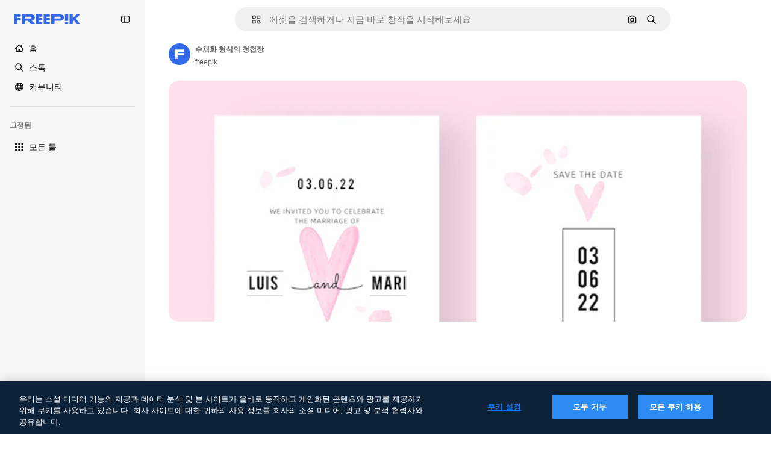

--- FILE ---
content_type: text/javascript
request_url: https://static.cdnpk.net/_next/static/OlZImsMtZD40WMtIEmjld/_buildManifest.js
body_size: 23256
content:
self.__BUILD_MANIFEST=function(e,t,a,s,o,n,i,u,c,l,r,h,d,p,E,y,v,B,m,g,k,A,z,b,D,I,f,x,L,C,N,K,H,T,W,F,j,w,S,_,M,G,Z,R,U,P,O,V,Y,q,J,Q,X,$,ee,et,ea,es,eo,en,ei,eu,ec,el,er,eh,ed,ep,eE,ey,ev,eB,em,eg,ek,eA,ez,eb,eD,eI,ef,ex,eL,eC,eN,eK,eH,eT,eW,eF,ej,ew,eS,e_,eM,eG,eZ,eR,eU,eP,eO,eV,eY,eq,eJ,eQ,eX,e$,e0,e8,e9,e5,e1,e4,e7,e6,e3,e2,te,tt,ta,ts,to,tn,ti,tu,tc,tl,tr,th,td,tp,tE,ty,tv,tB,tm,tg,tk,tA,tz,tb,tD,tI,tf,tx,tL,tC,tN,tK,tH,tT,tW,tF,tj,tw,tS,t_,tM,tG,tZ,tR,tU,tP,tO,tV,tY,tq,tJ,tQ,tX,t$,t0,t8,t9,t5,t1,t4,t7,t6,t3,t2,ae,at,aa,as,ao,an,ai,au,ac,al,ar,ah,ad,ap,aE,ay,av,aB,am,ag,ak,aA,az,ab,aD,aI,af,ax,aL,aC,aN,aK,aH,aT,aW,aF,aj,aw,aS,a_,aM,aG,aZ,aR,aU,aP,aO,aV,aY,aq,aJ,aQ,aX,a$,a0,a8,a9,a5,a1,a4,a7,a6,a3,a2,se,st,sa,ss,so,sn,si,su,sc,sl,sr,sh,sd,sp,sE,sy,sv,sB,sm,sg,sk,sA,sz,sb,sD,sI,sf,sx,sL,sC,sN,sK,sH,sT,sW,sF,sj,sw,sS,s_,sM,sG,sZ,sR,sU,sP,sO,sV,sY,sq,sJ,sQ,sX,s$,s0,s8,s9,s5,s1,s4,s7,s6,s3,s2,oe,ot,oa,os,oo,on,oi,ou,oc,ol,or,oh,od,op,oE,oy,ov,oB,om,og,ok,oA,oz,ob,oD,oI,of,ox,oL,oC,oN,oK,oH,oT,oW,oF,oj,ow,oS,o_,oM,oG,oZ,oR,oU,oP,oO,oV,oY,oq,oJ,oQ,oX,o$,o0,o8,o9,o5,o1,o4,o7,o6,o3,o2,ne,nt,na,ns,no,nn,ni,nu,nc,nl,nr,nh,nd,np,nE,ny,nv,nB,nm,ng,nk,nA,nz,nb,nD,nI,nf,nx,nL,nC,nN,nK,nH,nT,nW,nF,nj,nw,nS,n_,nM,nG,nZ,nR,nU,nP,nO,nV,nY,nq,nJ,nQ,nX,n$,n0,n8,n9,n5,n1,n4,n7,n6,n3,n2,ie,it,ia,is,io,ii,iu,ic,il,ir,ih,id,ip,iE,iy,iv,iB,im,ig,ik,iA,iz,ib,iD,iI,ix,iL,iC,iN,iK,iH,iT,iW,iF,ij,iw,iS,i_,iM,iG,iZ,iR,iU,iP,iO,iV,iY,iq,iJ,iQ,iX,i$,i0,i8,i9,i5,i1,i4,i7,i6,i3,i2,ue,ut,ua,us,uo,un,ui,uu,uc,ul,ur,uh,ud,up,uE,uy,uv,uB,um,ug,uk,uA,uz,ub,uD,uI,uf,ux,uL,uC,uN,uK,uH,uT,uW,uF,uj,uw,uS,u_,uM,uG,uZ,uR,uU,uP,uO,uV,uY,uq,uJ,uQ,uX,u$,u0,u8,u9,u5,u1,u4,u7,u6,u3,u2,ce,ct,ca,cs,co,cn,ci,cu,cc,cl,cr,ch,cd,cp,cE,cy,cv,cB,cm,cg,ck,cA,cz,cb,cD,cI,cf,cx,cL,cC,cN,cK,cH,cT,cW,cF,cj,cw,cS,c_,cM,cG,cZ,cR,cU,cP,cO,cV,cY,cq,cJ,cQ,cX,c$,c0,c8,c9,c5,c1,c4,c7,c6,c3,c2,le,lt,la,ls,lo,ln,li,lu,lc,ll,lr,lh,ld,lp,lE,ly,lv,lB,lm,lg,lk,lA,lz,lb,lD,lI,lf,lx,lL,lC,lN,lK,lH,lT,lW,lF,lj){return{__rewrites:{afterFiles:[{has:V,source:"/:nextInternalLocale(en|ko|zh\\-HK|zh\\-CN|zh\\-TW)/metrics",destination:"/:nextInternalLocale/api/metrics"},{has:V,source:"/:nextInternalLocale(en|ko|zh\\-HK|zh\\-CN|zh\\-TW)/healthz",destination:"/:nextInternalLocale/api/healthz"},{has:[{type:e,value:aU}],source:"/en/author/:authorSlug/icons/:param(\\d{1,})",destination:"/en/author/:authorSlug/icons/page/:param"},{has:[{type:e,value:E}],source:"/:nextInternalLocale(en|ko|zh\\-HK|zh\\-CN|zh\\-TW)/%E4%BD%9C%E8%80%85/:authorSlug/%E5%9C%96%E6%A8%99%E9%9B%86/:param(\\d{1,})",destination:aP},{has:[{type:e,value:p}],source:"/:nextInternalLocale(en|ko|zh\\-HK|zh\\-CN|zh\\-TW)/%E4%BD%9C%E8%80%85/:authorSlug/%E5%9B%BE%E6%A0%87/:param(\\d{1,})",destination:aP},{has:[{type:e,value:h}],source:"/:nextInternalLocale(en|ko|zh\\-HK|zh\\-CN|zh\\-TW)/%E4%BD%9C%E8%80%85/:authorSlug/%E5%A4%9A%E5%80%8B%E5%9C%96%E7%A4%BA/:param(\\d{1,})",destination:aP},{has:[{type:e,value:E}],source:"/:nextInternalLocale(en|ko|zh\\-HK|zh\\-CN|zh\\-TW)/%E4%BD%9C%E8%80%85/:authorSlug/%E5%9C%96%E6%A8%99%E9%9B%86",destination:aO},{has:[{type:e,value:p}],source:"/:nextInternalLocale(en|ko|zh\\-HK|zh\\-CN|zh\\-TW)/%E4%BD%9C%E8%80%85/:authorSlug/%E5%8A%A8%E7%94%BB%E5%9B%BE%E6%A0%87%E9%9B%86",destination:aO},{has:[{type:e,value:h}],source:"/:nextInternalLocale(en|ko|zh\\-HK|zh\\-CN|zh\\-TW)/%E4%BD%9C%E8%80%85/:authorSlug/%E5%A4%9A%E5%80%8B%E5%9C%96%E7%A4%BA",destination:aO},{has:[{type:e,value:E}],source:"/:nextInternalLocale(en|ko|zh\\-HK|zh\\-CN|zh\\-TW)/%E4%BD%9C%E8%80%85/:authorSlug/%E8%A6%96%E9%A0%BB",destination:aV},{has:[{type:e,value:p}],source:"/:nextInternalLocale(en|ko|zh\\-HK|zh\\-CN|zh\\-TW)/%E4%BD%9C%E8%80%85/:authorSlug/%E8%A7%86%E9%A2%91",destination:aV},{has:[{type:e,value:h}],source:"/:nextInternalLocale(en|ko|zh\\-HK|zh\\-CN|zh\\-TW)/%E4%BD%9C%E8%80%85/:authorSlug/%E5%BD%B1%E7%89%87",destination:aV},{has:[{type:e,value:E}],source:"/:nextInternalLocale(en|ko|zh\\-HK|zh\\-CN|zh\\-TW)/%E4%BD%9C%E8%80%85/:authorSlug/%E5%8B%95%E7%95%AB%E5%9C%96%E6%A8%99",destination:aY},{has:[{type:e,value:p}],source:"/:nextInternalLocale(en|ko|zh\\-HK|zh\\-CN|zh\\-TW)/%E4%BD%9C%E8%80%85/:authorSlug/%E5%8A%A8%E6%80%81%E5%9B%BE%E6%A0%87%E5%90%88%E9%9B%86",destination:aY},{has:[{type:e,value:h}],source:"/:nextInternalLocale(en|ko|zh\\-HK|zh\\-CN|zh\\-TW)/%E4%BD%9C%E8%80%85/:authorSlug/%E5%8B%95%E6%85%8B-%E5%A4%9A%E5%80%8B%E5%9C%96%E7%A4%BA",destination:aY},{has:[{type:e,value:E}],source:sV,destination:tu},{has:[{type:e,value:p}],source:sY,destination:tu},{has:[{type:e,value:h}],source:sq,destination:tu},{has:[{type:e,value:E}],source:"/:nextInternalLocale(en|ko|zh\\-HK|zh\\-CN|zh\\-TW)/%E4%BD%9C%E8%80%85/:authorSlug/%E5%9C%96%E6%A8%99%E9%9B%86/:param",destination:aq},{has:[{type:e,value:p}],source:"/:nextInternalLocale(en|ko|zh\\-HK|zh\\-CN|zh\\-TW)/%E4%BD%9C%E8%80%85/:authorSlug/%E5%8A%A8%E7%94%BB%E5%9B%BE%E6%A0%87%E9%9B%86/:param",destination:aq},{has:[{type:e,value:h}],source:"/:nextInternalLocale(en|ko|zh\\-HK|zh\\-CN|zh\\-TW)/%E4%BD%9C%E8%80%85/:authorSlug/%E5%A4%9A%E5%80%8B%E5%9C%96%E7%A4%BA/:param",destination:aq},{has:[{type:e,value:E}],source:"/:nextInternalLocale(en|ko|zh\\-HK|zh\\-CN|zh\\-TW)/%E4%BD%9C%E8%80%85/:authorSlug/%E8%A6%96%E9%A0%BB/:page",destination:aJ},{has:[{type:e,value:p}],source:"/:nextInternalLocale(en|ko|zh\\-HK|zh\\-CN|zh\\-TW)/%E4%BD%9C%E8%80%85/:authorSlug/%E8%A7%86%E9%A2%91/:page",destination:aJ},{has:[{type:e,value:h}],source:"/:nextInternalLocale(en|ko|zh\\-HK|zh\\-CN|zh\\-TW)/%E4%BD%9C%E8%80%85/:authorSlug/%E5%BD%B1%E7%89%87/:page",destination:aJ},{has:[{type:e,value:E}],source:"/:nextInternalLocale(en|ko|zh\\-HK|zh\\-CN|zh\\-TW)/%E4%BD%9C%E8%80%85/:authorSlug/%E5%8B%95%E7%95%AB%E5%9C%96%E6%A8%99/:param",destination:aQ},{has:[{type:e,value:p}],source:"/:nextInternalLocale(en|ko|zh\\-HK|zh\\-CN|zh\\-TW)/%E4%BD%9C%E8%80%85/:authorSlug/%E5%8A%A8%E6%80%81%E5%9B%BE%E6%A0%87%E5%90%88%E9%9B%86/:param",destination:aQ},{has:[{type:e,value:h}],source:"/:nextInternalLocale(en|ko|zh\\-HK|zh\\-CN|zh\\-TW)/%E4%BD%9C%E8%80%85/:authorSlug/%E5%8B%95%E6%85%8B-%E5%A4%9A%E5%80%8B%E5%9C%96%E7%A4%BA/:param",destination:aQ},{has:[{type:e,value:aX}],source:"/:nextInternalLocale(en|ko|zh\\-HK|zh\\-CN|zh\\-TW)/%E4%BD%9C%E8%80%85/:authorSlug",destination:"/:nextInternalLocale/author/:authorSlug"},{has:[{type:e,value:aX}],source:"/:nextInternalLocale(en|ko|zh\\-HK|zh\\-CN|zh\\-TW)/%E4%BD%9C%E8%80%85/:authorSlug/:param",destination:"/:nextInternalLocale/author/:authorSlug/:param"},{has:[{type:e,value:E}],source:sV,destination:tu},{has:[{type:e,value:p}],source:sY,destination:tu},{has:[{type:e,value:h}],source:sq,destination:tu},{has:[{type:e,value:p}],source:"/:nextInternalLocale(en|ko|zh\\-HK|zh\\-CN|zh\\-TW)/%E5%85%8D%E8%B4%B9%E8%BF%AA%E6%96%AF%E5%B0%BC%E6%A8%A1%E6%9D%BF/:code*",destination:sJ},{has:[{type:e,value:h}],source:"/:nextInternalLocale(en|ko|zh\\-HK|zh\\-CN|zh\\-TW)/%E5%85%8D%E8%B2%BB-%E8%BF%AA%E5%A3%AB%E5%B0%BC-%E7%AF%84%E6%9C%AC/:code*",destination:sJ},{has:[{type:e,value:p}],source:"/:nextInternalLocale(en|ko|zh\\-HK|zh\\-CN|zh\\-TW)/%E7%B2%BE%E9%80%89%E8%BF%AA%E6%96%AF%E5%B0%BC%E6%A8%A1%E6%9D%BF/:code*",destination:sQ},{has:[{type:e,value:h}],source:"/:nextInternalLocale(en|ko|zh\\-HK|zh\\-CN|zh\\-TW)/premium-%E8%BF%AA%E5%A3%AB%E5%B0%BC-%E7%AF%84%E6%9C%AC/:code*",destination:sQ},{has:[{type:e,value:E}],source:"/:nextInternalLocale(en|ko|zh\\-HK|zh\\-CN|zh\\-TW)/%E5%85%8D%E8%B2%BB%E7%85%A7%E7%89%87%E7%9F%A2%E9%87%8F/:param*",destination:a$},{has:[{type:e,value:p}],source:"/:nextInternalLocale(en|ko|zh\\-HK|zh\\-CN|zh\\-TW)/%E5%85%8D%E8%B4%B9%E7%85%A7%E7%89%87%E7%9F%A2%E9%87%8F/:param*",destination:a$},{has:[{type:e,value:h}],source:"/:nextInternalLocale(en|ko|zh\\-HK|zh\\-CN|zh\\-TW)/%E5%85%8D%E8%B2%BB-%E5%9C%96%E7%89%87-%E5%90%91%E9%87%8F/:param*",destination:a$},{has:[{type:e,value:H}],source:"/:nextInternalLocale(en|ko|zh\\-HK|zh\\-CN|zh\\-TW)/free-photos-vectors/:param*",destination:L},{has:[{type:e,value:z},{type:t,key:a}],source:tp,destination:tE},{has:[{type:e,value:z}],source:tp,destination:ty},{has:[{type:e,value:A},{type:t,key:a}],source:tp,destination:tE},{has:[{type:e,value:A}],source:tp,destination:ty},{has:[{type:e,value:E},{type:t,key:a}],source:a0,destination:tE},{has:[{type:e,value:E}],source:a0,destination:ty},{has:[{type:e,value:p},{type:t,key:a}],source:a8,destination:tE},{has:[{type:e,value:p}],source:a8,destination:ty},{has:[{type:e,value:h},{type:t,key:a}],source:a9,destination:tE},{has:[{type:e,value:h}],source:a9,destination:ty},{has:[{type:e,value:E}],source:a0,destination:a5},{has:[{type:e,value:p}],source:a8,destination:a5},{has:[{type:e,value:h}],source:a9,destination:a5},{has:[{type:e,value:E}],source:"/:nextInternalLocale(en|ko|zh\\-HK|zh\\-CN|zh\\-TW)/%E5%9C%96%E6%A8%99%E9%9B%86/:id*",destination:a1},{has:[{type:e,value:p}],source:"/:nextInternalLocale(en|ko|zh\\-HK|zh\\-CN|zh\\-TW)/%E5%9B%BE%E6%A0%87%E9%9B%86/:id*",destination:a1},{has:[{type:e,value:h}],source:"/:nextInternalLocale(en|ko|zh\\-HK|zh\\-CN|zh\\-TW)/%E5%A4%9A%E5%80%8B%E5%9C%96%E7%A4%BA/:id*",destination:a1},{has:[{type:e,value:E}],source:"/:nextInternalLocale(en|ko|zh\\-HK|zh\\-CN|zh\\-TW)/%E5%9C%96%E6%A8%99/:id*",destination:a4},{has:[{type:e,value:p}],source:"/:nextInternalLocale(en|ko|zh\\-HK|zh\\-CN|zh\\-TW)/%E5%9B%BE%E6%A0%87/:id*",destination:a4},{has:[{type:e,value:h}],source:"/:nextInternalLocale(en|ko|zh\\-HK|zh\\-CN|zh\\-TW)/%E5%9C%96%E7%A4%BA/:id*",destination:a4},{has:[{type:e,value:H}],source:tp,destination:L},{has:[{type:e,value:H}],source:"/:nextInternalLocale(en|ko|zh\\-HK|zh\\-CN|zh\\-TW)/icons/:id*",destination:L},{has:[{type:e,value:H}],source:"/:nextInternalLocale(en|ko|zh\\-HK|zh\\-CN|zh\\-TW)/icon/:id*",destination:L},{has:[{type:e,value:E}],source:"/:nextInternalLocale(en|ko|zh\\-HK|zh\\-CN|zh\\-TW)/ai/%E5%9C%96%E6%A8%99%E7%94%9F%E6%88%90%E5%99%A8/%E5%B7%A5%E5%85%B7",destination:a7},{has:[{type:e,value:p}],source:"/:nextInternalLocale(en|ko|zh\\-HK|zh\\-CN|zh\\-TW)/ai/%E5%9B%BE%E6%A0%87%E7%94%9F%E6%88%90%E5%99%A8/%E5%B7%A5%E5%85%B7",destination:a7},{has:[{type:e,value:h}],source:"/:nextInternalLocale(en|ko|zh\\-HK|zh\\-CN|zh\\-TW)/ai/%E5%9C%96%E7%A4%BA-%E7%94%A2%E7%94%9F%E5%99%A8/%E5%B7%A5%E5%85%B7",destination:a7},{has:[{type:e,value:z},{type:t,key:a}],source:ac,destination:tv},{has:[{type:e,value:z}],source:ac,destination:tB},{has:[{type:e,value:A},{type:t,key:a}],source:ac,destination:tv},{has:[{type:e,value:A}],source:ac,destination:tB},{has:[{type:e,value:E},{type:t,key:a}],source:a6,destination:tv},{has:[{type:e,value:E}],source:a6,destination:tB},{has:[{type:e,value:p},{type:t,key:a}],source:a3,destination:tv},{has:[{type:e,value:p}],source:a3,destination:tB},{has:[{type:e,value:h},{type:t,key:a}],source:a2,destination:tv},{has:[{type:e,value:h}],source:a2,destination:tB},{has:[{type:e,value:E}],source:a6,destination:se},{has:[{type:e,value:p}],source:a3,destination:se},{has:[{type:e,value:h}],source:a2,destination:se},{has:[{type:e,value:E}],source:"/:nextInternalLocale(en|ko|zh\\-HK|zh\\-CN|zh\\-TW)/%E5%8B%95%E7%95%AB%E5%9C%96%E6%A8%99/:id*",destination:st},{has:[{type:e,value:p}],source:"/:nextInternalLocale(en|ko|zh\\-HK|zh\\-CN|zh\\-TW)/%E5%8A%A8%E7%94%BB%E5%9B%BE%E6%A0%87/:id*",destination:st},{has:[{type:e,value:h}],source:"/:nextInternalLocale(en|ko|zh\\-HK|zh\\-CN|zh\\-TW)/%E5%8B%95%E6%85%8B-%E5%9C%96%E7%A4%BA/:id*",destination:st},{has:[{type:t,key:a},{type:e,value:z}],source:sX,destination:tm},{has:[{type:e,value:z}],source:sX,destination:tg},{has:[{type:t,key:a},{type:e,value:A}],source:s$,destination:tm},{has:[{type:e,value:A}],source:s$,destination:tg},{has:[{type:t,key:a},{type:e,value:E}],source:s0,destination:tm},{has:[{type:e,value:E}],source:s0,destination:tg},{has:[{type:t,key:a},{type:e,value:p}],source:s8,destination:tm},{has:[{type:e,value:p}],source:s8,destination:tg},{has:[{type:t,key:a},{type:e,value:h}],source:s9,destination:tm},{has:[{type:e,value:h}],source:s9,destination:tg},{has:[{type:e,value:z},{type:t,key:a}],source:s5,destination:tk},{has:[{type:e,value:z}],source:s5,destination:tA},{has:[{type:e,value:A},{type:t,key:a}],source:s1,destination:tk},{has:[{type:e,value:A}],source:s1,destination:tA},{has:[{type:e,value:E},{type:t,key:a}],source:s4,destination:tk},{has:[{type:e,value:E}],source:s4,destination:tA},{has:[{type:e,value:p},{type:t,key:a}],source:s7,destination:tk},{has:[{type:e,value:p}],source:s7,destination:tA},{has:[{type:e,value:h},{type:t,key:a}],source:s6,destination:tk},{has:[{type:e,value:h}],source:s6,destination:tA},{has:[{type:e,value:"www.freepik.es|freepik.es|br.freepik.com|localhost"}],source:"/:nextInternalLocale(en|ko|zh\\-HK|zh\\-CN|zh\\-TW)/mockups/categorias/:slug",destination:"/:nextInternalLocale/mockups/category/:slug"},{has:[{type:e,value:tz}],source:"/it/mockups/categorie/:slug",destination:"/it/mockups/category/:slug"},{has:[{type:e,value:tb}],source:"/fr/mockups/categories/:slug",destination:"/fr/mockups/category/:slug"},{has:[{type:e,value:tD}],source:"/de/mockups/kategorien/:slug",destination:"/de/mockups/category/:slug"},{has:[{type:e,value:tc}],source:"/nl/mockups/categorien/:slug",destination:"/nl/mockups/category/:slug"},{has:[{type:e,value:sa}],source:"/ja/%E3%83%A2%E3%83%83%E3%82%AF%E3%82%A2%E3%83%83%E3%83%97/%E3%82%AB%E3%83%86%E3%82%B4%E3%83%AA%E3%83%BC/:slug",destination:"/ja/mockups/category/:slug"},{has:[{type:e,value:A}],source:"/ko/%EB%AA%A9%EC%97%85/%EC%B9%B4%ED%85%8C%EA%B3%A0%EB%A6%AC/:slug",destination:"/ko/mockups/category/:slug"},{has:[{type:e,value:tI}],source:"/pl/mockups/kategorie/:slug",destination:"/pl/mockups/category/:slug"},{has:[{type:e,value:s3}],source:"/ru/%D0%BC%D0%BE%D0%BA%D0%B0%D0%BF%D1%8B/k%D0%B0%D1%82%D0%B5%D0%B3%D0%BE%D1%80%D0%B8%D0%B8/:slug",destination:"/ru/mockups/category/:slug"},{has:[{type:e,value:E}],source:"/zh-HK/%E6%A8%A3%E6%9C%AC/%E9%A1%9E%E5%88%A5/:slug",destination:"/zh-HK/mockups/category/:slug"},{has:[{type:e,value:el}],source:"/hi-IN/%E0%A4%AE%E0%A5%89%E0%A4%95%E0%A4%85%E0%A4%AA/%E0%A4%95%E0%A5%87%E0%A4%9F%E0%A5%87%E0%A4%97%E0%A4%B0%E0%A5%80/:slug",destination:"/hi-IN/mockups/category/:slug"},{has:[{type:e,value:er}],source:"/th-TH/%E0%B8%8A%E0%B8%B4%E0%B9%89%E0%B8%99%E0%B8%87%E0%B8%B2%E0%B8%99%E0%B8%88%E0%B8%B3%E0%B8%A5%E0%B8%AD%E0%B8%87/%E0%B8%AB%E0%B8%A1%E0%B8%A7%E0%B8%94%E0%B8%AB%E0%B8%A1%E0%B8%B9%E0%B9%88/:slug",destination:"/th-TH/mockups/category/:slug"},{has:[{type:e,value:eh}],source:"/cs-CZ/mockupy/kategorie/:slug",destination:"/cs-CZ/mockups/category/:slug"},{has:[{type:e,value:ed}],source:"/da-DK/mockups/kategori/:slug",destination:"/da-DK/mockups/category/:slug"},{has:[{type:e,value:ep}],source:"/fi-FI/mallikuvat/kategoria/:slug",destination:"/fi-FI/mockups/category/:slug"},{has:[{type:e,value:eE}],source:"/nb-NO/mockups/kategori/:slug",destination:"/nb-NO/mockups/category/:slug"},{has:[{type:e,value:ey}],source:"/sv-SE/mockups/kategori/:slug",destination:"/sv-SE/mockups/category/:slug"},{has:[{type:e,value:ev}],source:"/tr-TR/mockup/kategori/:slug",destination:"/tr-TR/mockups/category/:slug"},{has:[{type:e,value:eB}],source:"/id-ID/mockup/kategori/:slug",destination:"/id-ID/mockups/category/:slug"},{has:[{type:e,value:em}],source:"/vi-VN/mo-hinh/danh-muc/:slug",destination:"/vi-VN/mockups/category/:slug"},{has:[{type:e,value:eg}],source:"/af-ZA/voorstellings/kategorie/:slug",destination:"/af-ZA/mockups/category/:slug"},{has:[{type:e,value:ek}],source:"/az-AZ/maketl%c9%99r/kateqoriya/:slug",destination:"/az-AZ/mockups/category/:slug"},{has:[{type:e,value:eA}],source:"/be-BY/%d0%bc%d0%b0%d0%ba%d0%b0%d0%bf%d1%8b/%d0%ba%d0%b0%d1%82%d1%8d%d0%b3%d0%be%d1%80%d1%8b%d1%8f/:slug",destination:"/be-BY/mockups/category/:slug"},{has:[{type:e,value:ez}],source:"/bg-BG/%D0%BC%D0%B0%D0%BA%D0%B5%D1%82%D0%B8/%D0%BA%D0%B0%D1%82%D0%B5%D0%B3%D0%BE%D1%80%D0%B8%D1%8F/:slug",destination:"/bg-BG/mockups/category/:slug"},{has:[{type:e,value:eb}],source:"/bn-BD/%E0%A6%AE%E0%A6%95%E0%A6%86%E0%A6%AA/%E0%A6%95%E0%A7%8D%E0%A6%AF%E0%A6%BE%E0%A6%9F%E0%A6%BE%E0%A6%97%E0%A6%B0%E0%A6%BF/:slug",destination:"/bn-BD/mockups/category/:slug"},{has:[{type:e,value:eD}],source:"/bs-BA/makete/kategorija/:slug",destination:"/bs-BA/mockups/category/:slug"},{has:[{type:e,value:eI}],source:"/ceb-PH/mga-mockup/kategoriya/:slug",destination:"/ceb-PH/mockups/category/:slug"},{has:[{type:e,value:ef}],source:"/el-GR/mockups/katigoria/:slug",destination:"/el-GR/mockups/category/:slug"},{has:[{type:e,value:ex}],source:"/et-EE/makette/kategooria/:slug",destination:"/et-EE/mockups/category/:slug"},{has:[{type:e,value:eL}],source:"/gu-IN/%e0%aa%ae%e0%ab%8b%e0%aa%95%e0%aa%85%e0%aa%aa%e0%ab%8d%e0%aa%b8/%e0%aa%b6%e0%ab%8d%e0%aa%b0%e0%ab%87%e0%aa%a3%e0%ab%80/:slug",destination:"/gu-IN/mockups/category/:slug"},{has:[{type:e,value:eC}],source:"/ha-NG/tsararrun-samfura/naui/:slug",destination:"/ha-NG/mockups/category/:slug"},{has:[{type:e,value:eN}],source:"/hr-HR/makete/kategorija/:slug",destination:"/hr-HR/mockups/category/:slug"},{has:[{type:e,value:eK}],source:"/hu-HU/makettek/kategoria/:slug",destination:"/hu-HU/mockups/category/:slug"},{has:[{type:e,value:eH}],source:"/hy-AM/%d5%b4%d5%a1%d5%af%d5%a5%d5%bf%d5%b6%d5%a5%d6%80/%d5%af%d5%a1%d5%bf%d5%a5%d5%a3%d5%b8%d6%80%d5%ab%d5%a1/:slug",destination:"/hy-AM/mockups/category/:slug"},{has:[{type:e,value:eT}],source:"/ig-NG/ihe-nlereanya/%e1%bb%a5d%e1%bb%8b/:slug",destination:"/ig-NG/mockups/category/:slug"},{has:[{type:e,value:eW}],source:"/is-IS/fleiri-synishorn/flokkur/:slug",destination:"/is-IS/mockups/category/:slug"},{has:[{type:e,value:eF}],source:"/jv-ID/para-mockup/kategori/:slug",destination:"/jv-ID/mockups/category/:slug"},{has:[{type:e,value:ej}],source:"/ka-GE/%e1%83%9b%e1%83%90%e1%83%99%e1%83%94%e1%83%a2%e1%83%94%e1%83%91%e1%83%98/%e1%83%99%e1%83%90%e1%83%a2%e1%83%94%e1%83%92%e1%83%9d%e1%83%a0%e1%83%98%e1%83%90/:slug",destination:"/ka-GE/mockups/category/:slug"},{has:[{type:e,value:ew}],source:"/kk-KZ/%d0%bc%d0%be%d0%ba%d0%b0%d0%bf%d1%82%d0%b0%d1%80/%d1%81%d0%b0%d0%bd%d0%b0%d1%82/:slug",destination:"/kk-KZ/mockups/category/:slug"},{has:[{type:e,value:eS}],source:"/km-KH/%e1%9e%85%e1%9f%92%e1%9e%9a%e1%9e%be%e1%9e%93%e1%9e%82%e1%9f%86%e1%9e%9a%e1%9e%bc/%e1%9e%94%e1%9f%92%e1%9e%9a%e1%9e%97%e1%9f%81%e1%9e%91/:slug",destination:"/km-KH/mockups/category/:slug"},{has:[{type:e,value:e_}],source:"/kn-IN/%e0%b2%86%e0%b2%95%e0%b3%83%e0%b2%a4%e0%b2%bf-%e0%b2%ae%e0%b2%be%e0%b2%a6%e0%b2%b0%e0%b2%bf/%e0%b2%b5%e0%b2%b0%e0%b3%8d%e0%b2%97/:slug",destination:"/kn-IN/mockups/category/:slug"},{has:[{type:e,value:eM}],source:"/lo-LA/%E0%BA%AB%E0%BA%BC%E0%BA%B2%E0%BA%8D%E0%BB%81%E0%BA%9A%E0%BA%9A%E0%BA%88%E0%BA%B3%E0%BA%A5%E0%BA%AD%E0%BA%87/%E0%BA%9B%E0%BA%B0%E0%BB%80%E0%BA%9E%E0%BA%94/:slug",destination:"/lo-LA/mockups/category/:slug"},{has:[{type:e,value:eG}],source:"/lt-LT/maketai/kategorija/:slug",destination:"/lt-LT/mockups/category/:slug"},{has:[{type:e,value:eZ}],source:"/lv-LV/maketiem/kategorija/:slug",destination:"/lv-LV/mockups/category/:slug"},{has:[{type:e,value:eR}],source:"/mk-MK/%d0%bc%d0%b0%d0%ba%d0%b5%d1%82%d0%b8/%d0%ba%d0%b0%d1%82%d0%b5%d0%b3%d0%be%d1%80%d0%b8%d1%98%d0%b0/:slug",destination:"/mk-MK/mockups/category/:slug"},{has:[{type:e,value:eU}],source:"/ml-IN/%e0%b4%ae%e0%b5%8b%e0%b4%95%e0%b5%8d%e0%b4%95%e0%b4%aa%e0%b5%8d%e0%b4%aa%e0%b5%81%e0%b4%95%e0%b5%be/%e0%b4%b5%e0%b4%bf%e0%b4%ad%e0%b4%be%e0%b4%97%e0%b4%82/:slug",destination:"/ml-IN/mockups/category/:slug"},{has:[{type:e,value:eP}],source:"/mn-MN/%d1%82%d0%b0%d0%bd%d0%b8%d0%bb%d1%86%d1%83%d1%83%d0%bb%d0%b3%d0%b0-%d0%b7%d0%b0%d0%b3%d0%b2%d0%b0%d1%80%d1%83%d1%83%d0%b4/%d0%b0%d0%bd%d0%b3%d0%b8%d0%bb%d0%b0%d0%bb/:slug",destination:"/mn-MN/mockups/category/:slug"},{has:[{type:e,value:eO}],source:"/mr-IN/%E0%A4%AE%E0%A5%89%E0%A4%95%E0%A4%85%E0%A4%AA%E0%A5%8D%E0%A4%B8/%E0%A4%B5%E0%A4%B0%E0%A5%8D%E0%A4%97/:slug",destination:"/mr-IN/mockups/category/:slug"},{has:[{type:e,value:eV}],source:"/ms-MY/mockup-berbilang/kategori/:slug",destination:"/ms-MY/mockups/category/:slug"},{has:[{type:e,value:eY}],source:"/my-MM/%e1%80%99%e1%80%b1%e1%80%ac%e1%80%b7%e1%80%80%e1%80%95%e1%80%ba%e1%80%99%e1%80%bb%e1%80%ac%e1%80%b8/%e1%80%a1%e1%80%99%e1%80%bb%e1%80%ad%e1%80%af%e1%80%b8%e1%80%a1%e1%80%85%e1%80%ac%e1%80%b8/:slug",destination:"/my-MM/mockups/category/:slug"},{has:[{type:e,value:eq}],source:"/ne-NP/%e0%a4%ae%e0%a5%8b%e0%a4%95%e0%a4%85%e0%a4%aa%e0%a4%b9%e0%a4%b0%e0%a5%82/%e0%a4%b6%e0%a5%8d%e0%a4%b0%e0%a5%87%e0%a4%a3%e0%a5%80/:slug",destination:"/ne-NP/mockups/category/:slug"},{has:[{type:e,value:eJ}],source:"/pa-IN/%e0%a8%ae%e0%a9%8c%e0%a8%95%e0%a8%85%e0%a9%b1%e0%a8%aa%e0%a8%b8/%e0%a8%b8%e0%a8%bc%e0%a9%8d%e0%a8%b0%e0%a9%87%e0%a8%a3%e0%a9%80/:slug",destination:"/pa-IN/mockups/category/:slug"},{has:[{type:e,value:"pt.freepik.com|localhost"}],source:"/pt/mockups/categorias/:slug",destination:"/pt/mockups/category/:slug"},{has:[{type:e,value:eQ}],source:"/ro-RO/mockup-uri/categorie/:slug",destination:"/ro-RO/mockups/category/:slug"},{has:[{type:e,value:eX}],source:"/si-LK/%E0%B6%B6%E0%B7%9C%E0%B7%84%E0%B7%9D-%E0%B6%B8%E0%B7%9C%E0%B6%9A%E0%B7%8A%E0%B6%85%E0%B6%B4%E0%B7%8A/%E0%B6%B4%E0%B7%8A%E0%B6%BB%E0%B7%80%E0%B6%BB%E0%B7%8A%E0%B6%9C%E0%B6%BA/:slug",destination:"/si-LK/mockups/category/:slug"},{has:[{type:e,value:e$}],source:"/sk-SK/mockupy/kateg%c3%b3ria/:slug",destination:"/sk-SK/mockups/category/:slug"},{has:[{type:e,value:e0}],source:"/sl-SI/maket/kategorija/:slug",destination:"/sl-SI/mockups/category/:slug"},{has:[{type:e,value:e8}],source:"/so-SO/muunado/qeybta/:slug",destination:"/so-SO/mockups/category/:slug"},{has:[{type:e,value:e9}],source:"/sq-AL/disa-makete/kategori/:slug",destination:"/sq-AL/mockups/category/:slug"},{has:[{type:e,value:e5}],source:"/sr-RS/makete/kategorija/:slug",destination:"/sr-RS/mockups/category/:slug"},{has:[{type:e,value:e1}],source:"/sw-KE/maktaba/kategoria/:slug",destination:"/sw-KE/mockups/category/:slug"},{has:[{type:e,value:e4}],source:"/ta-IN/%E0%AE%A8%E0%AE%95%E0%AE%B2%E0%AF%8D-%E0%AE%B5%E0%AE%9F%E0%AE%BF%E0%AE%B5%E0%AE%99%E0%AF%8D%E0%AE%95%E0%AE%B3%E0%AF%8D/%E0%AE%B5%E0%AE%95%E0%AF%88/:slug",destination:"/ta-IN/mockups/category/:slug"},{has:[{type:e,value:e7}],source:"/te-IN/%E0%B0%AE%E0%B0%BE%E0%B0%95%E0%B1%8D%E0%B0%AA%E0%B1%8D%E0%B0%B2%E0%B1%81/%E0%B0%B5%E0%B0%B0%E0%B1%8D%E0%B0%97%E0%B0%82/:slug",destination:"/te-IN/mockups/category/:slug"},{has:[{type:e,value:e6}],source:"/tl-PH/mga-mockup/kategorya/:slug",destination:"/tl-PH/mockups/category/:slug"},{has:[{type:e,value:e3}],source:"/uk-UA/%D0%BC%D0%BE%D0%BA%D0%B0%D0%BF%D0%B8/%D0%BA%D0%B0%D1%82%D0%B5%D0%B3%D0%BE%D1%80%D1%96%D1%8F/:slug",destination:"/uk-UA/mockups/category/:slug"},{has:[{type:e,value:e2}],source:"/uz-UZ/maketlar/kategoriya/:slug",destination:"/uz-UZ/mockups/category/:slug"},{has:[{type:e,value:te}],source:"/yo-NG/%c3%a0w%e1%bb%8dn-%c3%a0p%e1%ba%b9%e1%ba%b9r%e1%ba%b9-%c3%a0w%c3%b2r%c3%a1n/%e1%ba%b9ka/:slug",destination:"/yo-NG/mockups/category/:slug"},{has:[{type:e,value:p}],source:"/zh-CN/%E6%A8%A1%E5%9E%8B/%E7%B1%BB%E5%88%AB/:slug",destination:"/zh-CN/mockups/category/:slug"},{has:[{type:e,value:h}],source:"/zh-TW/%e5%a4%9a%e5%80%8b%e6%a8%a1%e6%93%ac%e5%9c%96/%e9%a1%9e%e5%88%a5/:slug",destination:"/zh-TW/mockups/category/:slug"},{has:[{type:e,value:tt}],source:"/zu-ZA/izifanekiso/isigaba/:slug",destination:"/zu-ZA/mockups/category/:slug"},{has:[{type:e,value:aX}],source:"/:nextInternalLocale(en|ko|zh\\-HK|zh\\-CN|zh\\-TW)/%E7%85%A7%E7%89%87/:param+",destination:"/:nextInternalLocale/photos/:param+"},{has:[{type:e,value:H}],source:"/:nextInternalLocale(en|ko|zh\\-HK|zh\\-CN|zh\\-TW)/photos/:param+",destination:L},{has:[{type:e,value:E}],source:"/:nextInternalLocale(en|ko|zh\\-HK|zh\\-CN|zh\\-TW)/%E7%86%B1%E9%96%80psd",destination:ss},{has:[{type:e,value:p}],source:"/:nextInternalLocale(en|ko|zh\\-HK|zh\\-CN|zh\\-TW)/%E7%83%AD%E9%97%A8psd",destination:ss},{has:[{type:e,value:h}],source:"/:nextInternalLocale(en|ko|zh\\-HK|zh\\-CN|zh\\-TW)/%E7%86%B1%E9%96%80-psd",destination:ss},{has:[{type:e,value:E}],source:"/:nextInternalLocale(en|ko|zh\\-HK|zh\\-CN|zh\\-TW)/%E7%86%B1%E9%96%80psd/:param*",destination:so},{has:[{type:e,value:p}],source:"/:nextInternalLocale(en|ko|zh\\-HK|zh\\-CN|zh\\-TW)/%E7%83%AD%E9%97%A8psd/:param*",destination:so},{has:[{type:e,value:h}],source:"/:nextInternalLocale(en|ko|zh\\-HK|zh\\-CN|zh\\-TW)/%E7%86%B1%E9%96%80-psd/:param*",destination:so},{has:[{type:t,key:a},{type:e,value:z}],source:al,destination:tf},{has:[{type:e,value:z}],source:al,destination:tx},{has:[{type:t,key:a},{type:e,value:A}],source:al,destination:tf},{has:[{type:e,value:A}],source:al,destination:tx},{has:[{type:t,key:a},{type:e,value:E}],source:tl,destination:tf},{has:[{type:e,value:E}],source:tl,destination:tx},{has:[{type:t,key:a},{type:e,value:p}],source:tl,destination:tf},{has:[{type:e,value:p}],source:tl,destination:tx},{has:[{type:t,key:a},{type:e,value:h}],source:tl,destination:tf},{has:[{type:e,value:h}],source:tl,destination:tx},{has:[{type:e,value:A}],source:"/:nextInternalLocale(en|ko|zh\\-HK|zh\\-CN|zh\\-TW)/%EA%B0%80%EA%B2%A9",destination:ar},{has:[{type:e,value:E}],source:"/:nextInternalLocale(en|ko|zh\\-HK|zh\\-CN|zh\\-TW)/%E5%AE%9A%E5%83%B9",destination:ar},{has:[{type:e,value:p}],source:"/:nextInternalLocale(en|ko|zh\\-HK|zh\\-CN|zh\\-TW)/%E5%AE%9A%E4%BB%B7",destination:ar},{has:[{type:e,value:h}],source:"/:nextInternalLocale(en|ko|zh\\-HK|zh\\-CN|zh\\-TW)/%E5%83%B9%E6%A0%BC",destination:ar},{has:[{type:e,value:A}],source:"/:nextInternalLocale(en|ko|zh\\-HK|zh\\-CN|zh\\-TW)/%EA%B0%80%EA%B2%A9/:id*",destination:ah},{has:[{type:e,value:E}],source:"/:nextInternalLocale(en|ko|zh\\-HK|zh\\-CN|zh\\-TW)/%E5%AE%9A%E5%83%B9/:id*",destination:ah},{has:[{type:e,value:p}],source:"/:nextInternalLocale(en|ko|zh\\-HK|zh\\-CN|zh\\-TW)/%E5%AE%9A%E4%BB%B7/:id*",destination:ah},{has:[{type:e,value:h}],source:"/:nextInternalLocale(en|ko|zh\\-HK|zh\\-CN|zh\\-TW)/%E5%83%B9%E6%A0%BC/:id*",destination:ah},{has:[{type:e,value:p}],source:"/:nextInternalLocale(en|ko|zh\\-HK|zh\\-CN|zh\\-TW)/%E5%AE%9A%E4%BB%B7%E5%9B%A2%E9%98%9F",destination:s2},{has:[{type:e,value:h}],source:"/:nextInternalLocale(en|ko|zh\\-HK|zh\\-CN|zh\\-TW)/%E5%83%B9%E6%A0%BC-%E5%9C%98%E9%9A%8A",destination:s2},{has:[{type:e,value:E}],source:"/:nextInternalLocale(en|ko|zh\\-HK|zh\\-CN|zh\\-TW)/%E5%85%8D%E8%B2%BB%E7%9F%A2%E9%87%8F",destination:sn},{has:[{type:e,value:p}],source:"/:nextInternalLocale(en|ko|zh\\-HK|zh\\-CN|zh\\-TW)/%E5%85%8D%E8%B4%B9%E7%9F%A2%E9%87%8F",destination:sn},{has:[{type:e,value:h}],source:"/:nextInternalLocale(en|ko|zh\\-HK|zh\\-CN|zh\\-TW)/%E5%85%8D%E8%B2%BB-%E5%90%91%E9%87%8F%E5%9C%96",destination:sn},{has:[{type:e,value:E}],source:"/:nextInternalLocale(en|ko|zh\\-HK|zh\\-CN|zh\\-TW)/%E5%85%8D%E8%B2%BB%E7%9F%A2%E9%87%8F/:id*",destination:si},{has:[{type:e,value:p}],source:"/:nextInternalLocale(en|ko|zh\\-HK|zh\\-CN|zh\\-TW)/%E5%85%8D%E8%B4%B9%E7%9F%A2%E9%87%8F/:id*",destination:si},{has:[{type:e,value:h}],source:"/:nextInternalLocale(en|ko|zh\\-HK|zh\\-CN|zh\\-TW)/%E5%85%8D%E8%B2%BB-%E5%90%91%E9%87%8F%E5%9C%96/:id*",destination:si},{has:[{type:e,value:E}],source:"/:nextInternalLocale(en|ko|zh\\-HK|zh\\-CN|zh\\-TW)/premium%E7%9F%A2%E9%87%8F",destination:su},{has:[{type:e,value:p}],source:"/:nextInternalLocale(en|ko|zh\\-HK|zh\\-CN|zh\\-TW)/%E7%B2%BE%E9%80%89%E7%9F%A2%E9%87%8F",destination:su},{has:[{type:e,value:h}],source:"/:nextInternalLocale(en|ko|zh\\-HK|zh\\-CN|zh\\-TW)/premium-%E5%90%91%E9%87%8F",destination:su},{has:[{type:e,value:E}],source:"/:nextInternalLocale(en|ko|zh\\-HK|zh\\-CN|zh\\-TW)/premium%E7%9F%A2%E9%87%8F/:id*",destination:sc},{has:[{type:e,value:p}],source:"/:nextInternalLocale(en|ko|zh\\-HK|zh\\-CN|zh\\-TW)/%E7%B2%BE%E9%80%89%E7%9F%A2%E9%87%8F/:id*",destination:sc},{has:[{type:e,value:h}],source:"/:nextInternalLocale(en|ko|zh\\-HK|zh\\-CN|zh\\-TW)/premium-%E5%90%91%E9%87%8F/:id*",destination:sc},{has:[{type:e,value:E}],source:"/:nextInternalLocale(en|ko|zh\\-HK|zh\\-CN|zh\\-TW)/%E5%85%8D%E8%B2%BB%E5%9C%96%E7%89%87",destination:sl},{has:[{type:e,value:p}],source:"/:nextInternalLocale(en|ko|zh\\-HK|zh\\-CN|zh\\-TW)/%E5%85%8D%E8%B4%B9%E7%85%A7%E7%89%87",destination:sl},{has:[{type:e,value:h}],source:"/:nextInternalLocale(en|ko|zh\\-HK|zh\\-CN|zh\\-TW)/%E5%85%8D%E8%B2%BB-%E7%9B%B8%E7%89%87",destination:sl},{has:[{type:e,value:E}],source:"/:nextInternalLocale(en|ko|zh\\-HK|zh\\-CN|zh\\-TW)/%E5%85%8D%E8%B2%BB%E5%9C%96%E7%89%87/:id*",destination:sr},{has:[{type:e,value:p}],source:"/:nextInternalLocale(en|ko|zh\\-HK|zh\\-CN|zh\\-TW)/%E5%85%8D%E8%B4%B9%E7%85%A7%E7%89%87/:id*",destination:sr},{has:[{type:e,value:h}],source:"/:nextInternalLocale(en|ko|zh\\-HK|zh\\-CN|zh\\-TW)/%E5%85%8D%E8%B2%BB-%E7%9B%B8%E7%89%87/:id*",destination:sr},{has:[{type:e,value:E}],source:"/:nextInternalLocale(en|ko|zh\\-HK|zh\\-CN|zh\\-TW)/premium%E5%9C%96%E7%89%87",destination:sh},{has:[{type:e,value:p}],source:"/:nextInternalLocale(en|ko|zh\\-HK|zh\\-CN|zh\\-TW)/%E7%B2%BE%E9%80%89%E7%85%A7%E7%89%87",destination:sh},{has:[{type:e,value:h}],source:"/:nextInternalLocale(en|ko|zh\\-HK|zh\\-CN|zh\\-TW)/premium-%E7%9B%B8%E7%89%87",destination:sh},{has:[{type:e,value:E}],source:"/:nextInternalLocale(en|ko|zh\\-HK|zh\\-CN|zh\\-TW)/premium%E5%9C%96%E7%89%87/:id*",destination:sd},{has:[{type:e,value:p}],source:"/:nextInternalLocale(en|ko|zh\\-HK|zh\\-CN|zh\\-TW)/%E7%B2%BE%E9%80%89%E7%85%A7%E7%89%87/:id*",destination:sd},{has:[{type:e,value:h}],source:"/:nextInternalLocale(en|ko|zh\\-HK|zh\\-CN|zh\\-TW)/premium-%E7%9B%B8%E7%89%87/:id*",destination:sd},{has:[{type:e,value:E}],source:"/:nextInternalLocale(en|ko|zh\\-HK|zh\\-CN|zh\\-TW)/%E5%85%8D%E8%B2%BBpsd",destination:sp},{has:[{type:e,value:p}],source:"/:nextInternalLocale(en|ko|zh\\-HK|zh\\-CN|zh\\-TW)/%E5%85%8D%E8%B4%B9psd",destination:sp},{has:[{type:e,value:h}],source:"/:nextInternalLocale(en|ko|zh\\-HK|zh\\-CN|zh\\-TW)/%E5%85%8D%E8%B2%BB-psd",destination:sp},{has:[{type:e,value:E}],source:"/:nextInternalLocale(en|ko|zh\\-HK|zh\\-CN|zh\\-TW)/%E5%85%8D%E8%B2%BBpsd/:id*",destination:sE},{has:[{type:e,value:p}],source:"/:nextInternalLocale(en|ko|zh\\-HK|zh\\-CN|zh\\-TW)/%E5%85%8D%E8%B4%B9psd/:id*",destination:sE},{has:[{type:e,value:h}],source:"/:nextInternalLocale(en|ko|zh\\-HK|zh\\-CN|zh\\-TW)/%E5%85%8D%E8%B2%BB-psd/:id*",destination:sE},{has:[{type:e,value:p}],source:"/:nextInternalLocale(en|ko|zh\\-HK|zh\\-CN|zh\\-TW)/%E7%B2%BE%E9%80%89psd",destination:"/:nextInternalLocale/premium-psd"},{has:[{type:e,value:p}],source:"/:nextInternalLocale(en|ko|zh\\-HK|zh\\-CN|zh\\-TW)/%E7%B2%BE%E9%80%89psd/:id*",destination:"/:nextInternalLocale/premium-psd/:id*"},{has:[{type:e,value:E}],source:"/:nextInternalLocale(en|ko|zh\\-HK|zh\\-CN|zh\\-TW)/%E5%85%8D%E8%B2%BB%E4%BA%BA%E5%B7%A5%E6%99%BA%E8%83%BD%E5%9C%96%E5%83%8F",destination:sy},{has:[{type:e,value:p}],source:"/:nextInternalLocale(en|ko|zh\\-HK|zh\\-CN|zh\\-TW)/%E5%85%8D%E8%B4%B9ai%E5%9B%BE%E7%89%87",destination:sy},{has:[{type:e,value:h}],source:"/:nextInternalLocale(en|ko|zh\\-HK|zh\\-CN|zh\\-TW)/%E5%85%8D%E8%B2%BB-ai-%E5%9C%96%E7%89%87",destination:sy},{has:[{type:e,value:E}],source:"/:nextInternalLocale(en|ko|zh\\-HK|zh\\-CN|zh\\-TW)/%E5%85%8D%E8%B2%BB%E4%BA%BA%E5%B7%A5%E6%99%BA%E8%83%BD%E5%9C%96%E5%83%8F/:id*",destination:sv},{has:[{type:e,value:p}],source:"/:nextInternalLocale(en|ko|zh\\-HK|zh\\-CN|zh\\-TW)/%E5%85%8D%E8%B4%B9ai%E5%9B%BE%E7%89%87/:id*",destination:sv},{has:[{type:e,value:h}],source:"/:nextInternalLocale(en|ko|zh\\-HK|zh\\-CN|zh\\-TW)/%E5%85%8D%E8%B2%BB-ai-%E5%9C%96%E7%89%87/:id*",destination:sv},{has:[{type:e,value:E}],source:"/:nextInternalLocale(en|ko|zh\\-HK|zh\\-CN|zh\\-TW)/premium%E4%BA%BA%E5%B7%A5%E6%99%BA%E8%83%BD%E5%9C%96%E5%83%8F",destination:sB},{has:[{type:e,value:p}],source:"/:nextInternalLocale(en|ko|zh\\-HK|zh\\-CN|zh\\-TW)/%E7%B2%BE%E9%80%89ai%E5%9B%BE%E7%89%87",destination:sB},{has:[{type:e,value:h}],source:"/:nextInternalLocale(en|ko|zh\\-HK|zh\\-CN|zh\\-TW)/premium-ai-%E5%9C%96%E7%89%87",destination:sB},{has:[{type:e,value:E}],source:"/:nextInternalLocale(en|ko|zh\\-HK|zh\\-CN|zh\\-TW)/premium%E4%BA%BA%E5%B7%A5%E6%99%BA%E8%83%BD%E5%9C%96%E5%83%8F/:id*",destination:sm},{has:[{type:e,value:p}],source:"/:nextInternalLocale(en|ko|zh\\-HK|zh\\-CN|zh\\-TW)/%E7%B2%BE%E9%80%89ai%E5%9B%BE%E7%89%87/:id*",destination:sm},{has:[{type:e,value:h}],source:"/:nextInternalLocale(en|ko|zh\\-HK|zh\\-CN|zh\\-TW)/premium-ai-%E5%9C%96%E7%89%87/:id*",destination:sm},{has:[{type:e,value:H}],source:"/:nextInternalLocale(en|ko|zh\\-HK|zh\\-CN|zh\\-TW)/free-vector",destination:L},{has:[{type:e,value:H}],source:"/:nextInternalLocale(en|ko|zh\\-HK|zh\\-CN|zh\\-TW)/free-vector/:id*",destination:L},{has:[{type:e,value:H}],source:"/:nextInternalLocale(en|ko|zh\\-HK|zh\\-CN|zh\\-TW)/premium-vector",destination:L},{has:[{type:e,value:H}],source:"/:nextInternalLocale(en|ko|zh\\-HK|zh\\-CN|zh\\-TW)/premium-vector/:id*",destination:L},{has:[{type:e,value:H}],source:"/:nextInternalLocale(en|ko|zh\\-HK|zh\\-CN|zh\\-TW)/free-photo",destination:L},{has:[{type:e,value:H}],source:"/:nextInternalLocale(en|ko|zh\\-HK|zh\\-CN|zh\\-TW)/free-photo/:id*",destination:L},{has:[{type:e,value:H}],source:"/:nextInternalLocale(en|ko|zh\\-HK|zh\\-CN|zh\\-TW)/premium-photo",destination:L},{has:[{type:e,value:H}],source:"/:nextInternalLocale(en|ko|zh\\-HK|zh\\-CN|zh\\-TW)/premium-photo/:id*",destination:L},{has:[{type:e,value:H}],source:"/:nextInternalLocale(en|ko|zh\\-HK|zh\\-CN|zh\\-TW)/free-psd",destination:L},{has:[{type:e,value:H}],source:"/:nextInternalLocale(en|ko|zh\\-HK|zh\\-CN|zh\\-TW)/free-psd/:id*",destination:L},{has:[{type:e,value:sg}],source:"/:nextInternalLocale(en|ko|zh\\-HK|zh\\-CN|zh\\-TW)/premium-psd",destination:L},{has:[{type:e,value:sg}],source:"/:nextInternalLocale(en|ko|zh\\-HK|zh\\-CN|zh\\-TW)/premium-psd/:id*",destination:L},{has:[{type:e,value:H}],source:"/:nextInternalLocale(en|ko|zh\\-HK|zh\\-CN|zh\\-TW)/free-ai-image",destination:L},{has:[{type:e,value:H}],source:"/:nextInternalLocale(en|ko|zh\\-HK|zh\\-CN|zh\\-TW)/free-ai-image/:id*",destination:L},{has:[{type:e,value:H}],source:"/:nextInternalLocale(en|ko|zh\\-HK|zh\\-CN|zh\\-TW)/premium-ai-image",destination:L},{has:[{type:e,value:H}],source:"/:nextInternalLocale(en|ko|zh\\-HK|zh\\-CN|zh\\-TW)/premium-ai-image/:id*",destination:L},{has:[{type:e,value:tL}],source:sk,destination:L},{has:[{type:e,value:tL}],source:"/:nextInternalLocale(en|ko|zh\\-HK|zh\\-CN|zh\\-TW)/templates/:id*",destination:L},{has:[{type:t,key:a},{type:e,value:z}],source:tr,destination:tC},{has:[{type:e,value:z}],source:tr,destination:tN},{has:[{type:t,key:a},{type:e,value:A}],source:oe,destination:tC},{has:[{type:e,value:A}],source:oe,destination:tN},{has:[{type:t,key:a},{type:e,value:E}],source:ot,destination:tC},{has:[{type:e,value:E}],source:ot,destination:tN},{has:[{type:t,key:a},{type:e,value:p}],source:tr,destination:tC},{has:[{type:e,value:p}],source:tr,destination:tN},{has:[{type:t,key:a},{type:e,value:h}],source:tr,destination:tC},{has:[{type:e,value:h}],source:tr,destination:tN},{has:[{type:t,key:a},{type:e,value:z}],source:sk,destination:tK},{has:[{type:e,value:z}],source:sk,destination:tH},{has:[{type:t,key:a},{type:e,value:A}],source:oa,destination:tK},{has:[{type:e,value:A}],source:oa,destination:tH},{has:[{type:t,key:a},{type:e,value:E}],source:ad,destination:tK},{has:[{type:e,value:E}],source:ad,destination:tH},{has:[{type:t,key:a},{type:e,value:p}],source:ad,destination:tK},{has:[{type:e,value:p}],source:ad,destination:tH},{has:[{type:t,key:a},{type:e,value:h}],source:os,destination:tK},{has:[{type:e,value:h}],source:os,destination:tH},{has:[{type:e,value:"www.freepik.com|freepik.com|ru.freepik.com|localhost"}],source:"/:nextInternalLocale(en|ko|zh\\-HK|zh\\-CN|zh\\-TW)/create/:slug",destination:"/:nextInternalLocale/templates/category/:slug"},{has:[{type:e,value:"www.freepik.es|freepik.es|localhost"}],source:"/es/crear/:slug",destination:"/es/templates/category/:slug"},{has:[{type:e,value:tD}],source:"/de/erstellen/:slug",destination:"/de/templates/category/:slug"},{has:[{type:e,value:tb}],source:"/fr/creer/:slug",destination:"/fr/templates/category/:slug"},{has:[{type:e,value:tz}],source:"/it/creare/:slug",destination:"/it/templates/category/:slug"},{has:[{type:e,value:sA}],source:"/pt/criar/:slug",destination:"/pt/templates/category/:slug"},{has:[{type:e,value:sa}],source:"/ja/%E4%BD%9C%E6%88%90%E3%81%99%E3%82%8B/:slug",destination:"/ja/templates/category/:slug"},{has:[{type:e,value:A}],source:"/ko/%EC%83%9D%EC%84%B1%ED%95%98%EA%B8%B0/:slug",destination:"/ko/templates/category/:slug"},{has:[{type:e,value:tc}],source:"/nl/maken/:slug",destination:"/nl/templates/category/:slug"},{has:[{type:e,value:tI}],source:"/pl/tworzyc/:slug",destination:"/pl/templates/category/:slug"},{has:[{type:e,value:E}],source:"/zh-HK/%E5%89%B5%E9%80%A0/:slug",destination:"/zh-HK/templates/category/:slug"},{has:[{type:e,value:el}],source:"/hi-IN/%E0%A4%95%E0%A5%8D%E0%A4%B0%E0%A5%80%E0%A4%90%E0%A4%9F/:slug",destination:"/hi-IN/templates/category/:slug"},{has:[{type:e,value:er}],source:"/th-TH/%E0%B8%AA%E0%B8%A3%E0%B9%89%E0%B8%B2%E0%B8%87/:slug",destination:"/th-TH/templates/category/:slug"},{has:[{type:e,value:eh}],source:"/cs-CZ/vytvorit/:slug",destination:"/cs-CZ/templates/category/:slug"},{has:[{type:e,value:ed}],source:"/da-DK/generer/:slug",destination:"/da-DK/templates/category/:slug"},{has:[{type:e,value:ep}],source:"/fi-FI/luo/:slug",destination:"/fi-FI/templates/category/:slug"},{has:[{type:e,value:eE}],source:"/nb-NO/opprette/:slug",destination:"/nb-NO/templates/category/:slug"},{has:[{type:e,value:ey}],source:"/sv-SE/skapa/:slug",destination:"/sv-SE/templates/category/:slug"},{has:[{type:e,value:ev}],source:"/tr-TR/olustur/:slug",destination:"/tr-TR/templates/category/:slug"},{has:[{type:e,value:eB}],source:"/id-ID/buat/:slug",destination:"/id-ID/templates/category/:slug"},{has:[{type:e,value:em}],source:"/vi-VN/tao/:slug",destination:"/vi-VN/templates/category/:slug"},{has:[{type:e,value:eb}],source:"/bn-BD/%E0%A6%A4%E0%A7%88%E0%A6%B0%E0%A6%BF-%E0%A6%95%E0%A6%B0%E0%A7%81%E0%A6%A8/:slug",destination:"/bn-BD/templates/category/:slug"},{has:[{type:e,value:p}],source:"/zh-CN/%E5%88%9B%E5%BB%BA/:slug",destination:"/zh-CN/templates/category/:slug"},{has:[{type:e,value:ef}],source:"/el-GR/dimiourgia/:slug",destination:"/el-GR/templates/category/:slug"},{has:[{type:e,value:eV}],source:"/ms-MY/cipta/:slug",destination:"/ms-MY/templates/category/:slug"},{has:[{type:e,value:eQ}],source:"/ro-RO/creare/:slug",destination:"/ro-RO/templates/category/:slug"},{has:[{type:e,value:e4}],source:"/ta-IN/%E0%AE%89%E0%AE%B0%E0%AF%81%E0%AE%B5%E0%AE%BE%E0%AE%95%E0%AF%8D%E0%AE%95%E0%AF%81/:slug",destination:"/ta-IN/templates/category/:slug"},{has:[{type:e,value:e3}],source:"/uk-UA/%D1%81%D1%82%D0%B2%D0%BE%D1%80%D0%B8%D1%82%D0%B8/:slug",destination:"/uk-UA/templates/category/:slug"},{has:[{type:e,value:eg}],source:"/af-ZA/skep/:slug",destination:"/af-ZA/templates/category/:slug"},{has:[{type:e,value:eK}],source:"/hu-HU/keszites/:slug",destination:"/hu-HU/templates/category/:slug"},{has:[{type:e,value:ez}],source:"/bg-BG/%D1%81%D1%8A%D0%B7%D0%B4%D0%B0%D0%B9/:slug",destination:"/bg-BG/templates/category/:slug"},{has:[{type:e,value:e1}],source:"/sw-KE/unda/:slug",destination:"/sw-KE/templates/category/:slug"},{has:[{type:e,value:e7}],source:"/te-IN/%E0%B0%B8%E0%B1%83%E0%B0%B7%E0%B1%8D%E0%B0%9F%E0%B0%BF%E0%B0%82%E0%B0%9A%E0%B1%81/:slug",destination:"/te-IN/templates/category/:slug"},{has:[{type:e,value:eO}],source:"/mr-IN/%E0%A4%A4%E0%A4%AF%E0%A4%BE%E0%A4%B0-%E0%A4%95%E0%A4%B0%E0%A4%BE/:slug",destination:"/mr-IN/templates/category/:slug"},{has:[{type:e,value:e$}],source:"/sk-SK/vytvorit/:slug",destination:"/sk-SK/templates/category/:slug"},{has:[{type:e,value:ex}],source:"/et-EE/loo/:slug",destination:"/et-EE/templates/category/:slug"},{has:[{type:e,value:eZ}],source:"/lv-LV/izveidot/:slug",destination:"/lv-LV/templates/category/:slug"},{has:[{type:e,value:eG}],source:"/lt-LT/kurti/:slug",destination:"/lt-LT/templates/category/:slug"},{has:[{type:e,value:e0}],source:"/sl-SI/ustvari/:slug",destination:"/sl-SI/templates/category/:slug"},{has:[{type:e,value:eN}],source:"/hr-HR/stvoriti/:slug",destination:"/hr-HR/templates/category/:slug"},{has:[{type:e,value:e5}],source:"/sr-RS/napraviti/:slug",destination:"/sr-RS/templates/category/:slug"},{has:[{type:e,value:e6}],source:"/tl-PH/lumikha/:slug",destination:"/tl-PH/templates/category/:slug"},{has:[{type:e,value:h}],source:"/zh-TW/%E5%BB%BA%E7%AB%8B/:slug",destination:"/zh-TW/templates/category/:slug"},{has:[{type:e,value:tt}],source:"/zu-ZA/dala/:slug",destination:"/zu-ZA/templates/category/:slug"},{has:[{type:e,value:te}],source:"/yo-NG/%E1%B9%A3%E1%BA%B9da/:slug",destination:"/yo-NG/templates/category/:slug"},{has:[{type:e,value:eC}],source:"/ha-NG/%C6%99ir%C6%99ira/:slug",destination:"/ha-NG/templates/category/:slug"},{has:[{type:e,value:eT}],source:"/ig-NG/mep%E1%BB%A5ta/:slug",destination:"/ig-NG/templates/category/:slug"},{has:[{type:e,value:eJ}],source:"/pa-IN/%E0%A8%AC%E0%A8%A3%E0%A8%BE%E0%A8%93/:slug",destination:"/pa-IN/templates/category/:slug"},{has:[{type:e,value:eL}],source:"/gu-IN/%E0%AA%AC%E0%AA%A8%E0%AA%BE%E0%AA%B5%E0%AB%8B/:slug",destination:"/gu-IN/templates/category/:slug"},{has:[{type:e,value:e_}],source:"/kn-IN/%E0%B2%B0%E0%B2%9A%E0%B2%BF%E0%B2%B8%E0%B2%BF/:slug",destination:"/kn-IN/templates/category/:slug"},{has:[{type:e,value:eU}],source:"/ml-IN/%E0%B4%B8%E0%B5%83%E0%B4%B7%E0%B5%8D%E0%B4%9F%E0%B4%BF%E0%B4%95%E0%B5%8D%E0%B4%95%E0%B5%81%E0%B4%95/:slug",destination:"/ml-IN/templates/category/:slug"},{has:[{type:e,value:eX}],source:"/si-LK/%E0%B7%83%E0%B7%8F%E0%B6%AF%E0%B6%B1%E0%B7%8A%E0%B6%B1/:slug",destination:"/si-LK/templates/category/:slug"},{has:[{type:e,value:eS}],source:"/km-KH/%E1%9E%94%E1%9E%84%E1%9F%92%E1%9E%80%E1%9E%BE%E1%9E%8F/:slug",destination:"/km-KH/templates/category/:slug"},{has:[{type:e,value:eH}],source:"/hy-AM/%D5%BD%D5%BF%D5%A5%D5%B2%D5%AE%D5%A5%D5%AC/:slug",destination:"/hy-AM/templates/category/:slug"},{has:[{type:e,value:ej}],source:"/ka-GE/%E1%83%A8%E1%83%94%E1%83%A5%E1%83%9B%E1%83%9C%E1%83%90/:slug",destination:"/ka-GE/templates/category/:slug"},{has:[{type:e,value:ek}],source:"/az-AZ/yarat/:slug",destination:"/az-AZ/templates/category/:slug"},{has:[{type:e,value:ew}],source:"/kk-KZ/%D0%B6%D0%B0%D1%81%D0%B0%D1%83/:slug",destination:"/kk-KZ/templates/category/:slug"},{has:[{type:e,value:eP}],source:"/mn-MN/%D0%B1%D2%AF%D1%82%D1%8D%D1%8D%D1%85/:slug",destination:"/mn-MN/templates/category/:slug"},{has:[{type:e,value:eq}],source:"/ne-NP/%E0%A4%B8%E0%A4%BF%E0%A4%B0%E0%A5%8D%E0%A4%9C%E0%A4%A8%E0%A4%BE-%E0%A4%97%E0%A4%B0%E0%A5%8D%E0%A4%A8%E0%A5%81%E0%A4%B9%E0%A5%8B%E0%A4%B8%E0%A5%8D/:slug",destination:"/ne-NP/templates/category/:slug"},{has:[{type:e,value:eM}],source:"/lo-LA/%E0%BA%AA%E0%BB%89%E0%BA%B2%E0%BA%87/:slug",destination:"/lo-LA/templates/category/:slug"},{has:[{type:e,value:eA}],source:"/be-BY/%D1%81%D1%82%D0%B2%D0%B0%D1%80%D1%8B%D1%86%D1%8C/:slug",destination:"/be-BY/templates/category/:slug"},{has:[{type:e,value:e2}],source:"/uz-UZ/yaratish/:slug",destination:"/uz-UZ/templates/category/:slug"},{has:[{type:e,value:e9}],source:"/sq-AL/krijo/:slug",destination:"/sq-AL/templates/category/:slug"},{has:[{type:e,value:eR}],source:"/mk-MK/%D0%BA%D1%80%D0%B5%D0%B8%D1%80%D0%B0%D1%98/:slug",destination:"/mk-MK/templates/category/:slug"},{has:[{type:e,value:eD}],source:"/bs-BA/kreiraj/:slug",destination:"/bs-BA/templates/category/:slug"},{has:[{type:e,value:eI}],source:"/ceb-PH/paghimo/:slug",destination:"/ceb-PH/templates/category/:slug"},{has:[{type:e,value:eF}],source:"/jv-ID/ngawe/:slug",destination:"/jv-ID/templates/category/:slug"},{has:[{type:e,value:eW}],source:"/is-IS/b%C3%BAa-til/:slug",destination:"/is-IS/templates/category/:slug"},{has:[{type:e,value:eY}],source:"/my-MM/%E1%80%96%E1%80%94%E1%80%BA%E1%80%90%E1%80%AE%E1%80%B8%E1%80%9B%E1%80%94%E1%80%BA/:slug",destination:"/my-MM/templates/category/:slug"},{has:[{type:e,value:e8}],source:"/so-SO/abuuro/:slug",destination:"/so-SO/templates/category/:slug"},{has:[{type:e,value:A}],source:"/:nextInternalLocale(en|ko|zh\\-HK|zh\\-CN|zh\\-TW)/%ED%85%9C%ED%94%8C%EB%A6%BF/:slug*",destination:sz},{has:[{type:e,value:ap}],source:"/:nextInternalLocale(en|ko|zh\\-HK|zh\\-CN|zh\\-TW)/%E6%A8%A1%E6%9D%BF/:slug*",destination:sz},{has:[{type:e,value:h}],source:"/:nextInternalLocale(en|ko|zh\\-HK|zh\\-CN|zh\\-TW)/%E7%AF%84%E6%9C%AC/:slug*",destination:sz},{has:[{type:t,key:a},{type:e,value:z}],source:aE,destination:tT},{has:[{type:e,value:z}],source:aE,destination:tW},{has:[{type:t,key:a},{type:e,value:A}],source:aE,destination:tT},{has:[{type:e,value:A}],source:aE,destination:tW},{has:[{type:t,key:a},{type:e,value:E}],source:ay,destination:tT},{has:[{type:e,value:E}],source:ay,destination:tW},{has:[{type:t,key:a},{type:e,value:p}],source:ay,destination:tT},{has:[{type:e,value:p}],source:ay,destination:tW},{has:[{type:t,key:a},{type:e,value:h}],source:oo,destination:tT},{has:[{type:e,value:h}],source:oo,destination:tW},{has:[{type:e,value:ap}],source:"/:nextInternalLocale(en|ko|zh\\-HK|zh\\-CN|zh\\-TW)/%E7%9F%A2%E9%87%8F/:param+",destination:on},{has:[{type:e,value:h}],source:"/:nextInternalLocale(en|ko|zh\\-HK|zh\\-CN|zh\\-TW)/%E5%90%91%E9%87%8F/:param+",destination:on},{has:[{type:e,value:H}],source:"/:nextInternalLocale(en|ko|zh\\-HK|zh\\-CN|zh\\-TW)/vectors/:param+",destination:L},{has:[{type:t,key:a},{type:e,value:z}],source:av,destination:tF},{has:[{type:e,value:z}],source:av,destination:tj},{has:[{type:t,key:a},{type:e,value:A}],source:av,destination:tF},{has:[{type:e,value:A}],source:av,destination:tj},{has:[{type:t,key:a},{type:e,value:E}],source:oi,destination:tF},{has:[{type:e,value:E}],source:oi,destination:tj},{has:[{type:t,key:a},{type:e,value:p}],source:ou,destination:tF},{has:[{type:e,value:p}],source:ou,destination:tj},{has:[{type:t,key:a},{type:e,value:h}],source:oc,destination:tF},{has:[{type:e,value:h}],source:oc,destination:tj},{has:V,source:ol,destination:tw},{has:V,source:or,destination:aB},{has:[{type:e,value:am}],source:oh,destination:tw},{has:[{type:e,value:am}],source:od,destination:aB},{has:[{type:e,value:"(it|br).freepik.com|localhost"}],source:"/:nextInternalLocale(en|ko|zh\\-HK|zh\\-CN|zh\\-TW)/video-gratuito/:id*",destination:tw},{has:[{type:e,value:tb}],source:op,destination:oE},{has:[{type:t,key:s,value:"1"},{type:e,value:tD}],source:oy,destination:ov},{has:[{type:t,key:s,value:"1"},{type:e,value:tc}],source:sb,destination:sD},{has:[{type:t,key:s,value:"1"},{type:e,value:tI}],source:oB,destination:om},{has:[{type:t,key:s,value:o},{type:e,value:E}],source:og,destination:ok},{has:[{type:t,key:s,value:o},{type:e,value:E}],source:oA,destination:oz},{has:[{type:t,key:s,value:o},{type:e,value:el}],source:ob,destination:oD},{has:[{type:t,key:s,value:o},{type:e,value:el}],source:oI,destination:of},{has:[{type:t,key:s,value:o},{type:e,value:er}],source:ox,destination:oL},{has:[{type:t,key:s,value:o},{type:e,value:er}],source:oC,destination:oN},{has:[{type:t,key:s,value:o},{type:e,value:eh}],source:oK,destination:oH},{has:[{type:t,key:s,value:o},{type:e,value:eh}],source:oT,destination:oW},{has:[{type:t,key:s,value:o},{type:e,value:ed}],source:oF,destination:oj},{has:[{type:t,key:s,value:o},{type:e,value:ed}],source:ow,destination:oS},{has:[{type:t,key:s,value:o},{type:e,value:ep}],source:o_,destination:oM},{has:[{type:t,key:s,value:o},{type:e,value:ep}],source:oG,destination:oZ},{has:[{type:t,key:s,value:o},{type:e,value:eE}],source:oR,destination:oU},{has:[{type:t,key:s,value:o},{type:e,value:eE}],source:oP,destination:oO},{has:[{type:t,key:s,value:o},{type:e,value:ey}],source:oV,destination:oY},{has:[{type:t,key:s,value:o},{type:e,value:ey}],source:oq,destination:oJ},{has:[{type:t,key:s,value:o},{type:e,value:ev}],source:oQ,destination:oX},{has:[{type:t,key:s,value:o},{type:e,value:ev}],source:o$,destination:o0},{has:[{type:t,key:s,value:o},{type:e,value:eB}],source:o8,destination:o9},{has:[{type:t,key:s,value:o},{type:e,value:eB}],source:o5,destination:o1},{has:[{type:t,key:s,value:o},{type:e,value:em}],source:o4,destination:o7},{has:[{type:t,key:s,value:o},{type:e,value:em}],source:o6,destination:o3},{has:V,source:ol,destination:tw},{has:V,source:or,destination:aB},{has:[{type:e,value:am}],source:oh,destination:tw},{has:[{type:e,value:am}],source:od,destination:aB},{has:[{type:e,value:tz}],source:"/it/video-gratuito/:id*",destination:"/it/free-video-with-tunes/:id*"},{has:[{type:e,value:sA}],source:"/pt/video-gratuito/:id*",destination:"/pt/free-video-with-tunes/:id*"},{has:[{type:e,value:tb}],source:op,destination:oE},{has:[{type:e,value:tc}],source:sb,destination:sD},{has:[{type:e,value:tD}],source:oy,destination:ov},{has:[{type:e,value:tc}],source:sb,destination:sD},{has:[{type:e,value:tI}],source:oB,destination:om},{has:[{type:e,value:E}],source:og,destination:ok},{has:[{type:e,value:E}],source:oA,destination:oz},{has:[{type:e,value:el}],source:ob,destination:oD},{has:[{type:e,value:el}],source:oI,destination:of},{has:[{type:e,value:er}],source:ox,destination:oL},{has:[{type:e,value:er}],source:oC,destination:oN},{has:[{type:e,value:eh}],source:oK,destination:oH},{has:[{type:e,value:eh}],source:oT,destination:oW},{has:[{type:e,value:ed}],source:oF,destination:oj},{has:[{type:e,value:ed}],source:ow,destination:oS},{has:[{type:e,value:ep}],source:o_,destination:oM},{has:[{type:e,value:ep}],source:oG,destination:oZ},{has:[{type:e,value:eE}],source:oR,destination:oU},{has:[{type:e,value:eE}],source:oP,destination:oO},{has:[{type:e,value:ey}],source:oV,destination:oY},{has:[{type:e,value:ey}],source:oq,destination:oJ},{has:[{type:e,value:ev}],source:oQ,destination:oX},{has:[{type:e,value:ev}],source:o$,destination:o0},{has:[{type:e,value:eB}],source:o8,destination:o9},{has:[{type:e,value:eB}],source:o5,destination:o1},{has:[{type:e,value:em}],source:o4,destination:o7},{has:[{type:e,value:em}],source:o6,destination:o3},{has:[{type:e,value:z}],source:"/:nextInternalLocale(en|ko|zh\\-HK|zh\\-CN|zh\\-TW)/videos/category/:slug((?!sponsor|\\d).*)",destination:"/:nextInternalLocale/videos-category/:slug"},{has:[{type:e,value:tz}],source:"/it/video/categorie/:slug((?!sponsor|\\d).*)",destination:"/it/videos-category/:slug"},{has:[{type:e,value:"www.freepik.es|localhost"}],source:"/es/videos/categorias/:slug((?!sponsor|\\d).*)",destination:"/es/videos-category/:slug"},{has:[{type:e,value:sA}],source:"/pt/videos/categorias/:slug((?!sponsor|\\d).*)",destination:"/pt/videos-category/:slug"},{has:[{type:e,value:tb}],source:"/fr/videos/categories/:slug((?!sponsor|\\d).*)",destination:"/fr/videos-category/:slug"},{has:[{type:e,value:tD}],source:"/de/videos/kategorien/:slug((?!sponsor|\\d).*)",destination:"/de/videos-category/:slug"},{has:[{type:e,value:tc}],source:"/nl/videos/categorien/:slug((?!sponsor|\\d).*)",destination:"/nl/videos-category/:slug"},{has:[{type:e,value:sa}],source:"/ja/videos/%E3%82%AB%E3%83%86%E3%82%B4%E3%83%AA%E3%83%BC/:slug((?!sponsor|\\d).*)",destination:"/ja/videos-category/:slug"},{has:[{type:e,value:A}],source:"/ko/videos/%EC%B9%B4%ED%85%8C%EA%B3%A0%EB%A6%AC/:slug((?!sponsor|\\d).*)",destination:"/ko/videos-category/:slug"},{has:[{type:e,value:tI}],source:"/pl/videos/kategorie/:slug((?!sponsor|\\d).*)",destination:"/pl/videos-category/:slug"},{has:[{type:e,value:s3}],source:"/ru/videos/k%D0%B0%D1%82%D0%B5%D0%B3%D0%BE%D1%80%D0%B8%D0%B8/:slug((?!sponsor|\\d).*)",destination:"/ru/videos-category/:slug"},{has:[{type:e,value:E}],source:"/zh-HK/%E8%A6%96%E9%A0%BB/%E9%A1%9E%E5%88%A5/:slug((?!sponsor|\\d).*)",destination:"/zh-HK/videos-category/:slug"},{has:[{type:e,value:tz}],source:"/it/video/:slug*",destination:"/it/videos/:slug*"},{has:[{type:e,value:E}],source:"/zh-HK/%E8%A6%96%E9%A0%BB/:slug*",destination:"/zh-HK/videos/:slug*"},{has:[{type:e,value:el}],source:"/hi-IN/%E0%A4%B5%E0%A5%80%E0%A4%A1%E0%A4%BF%E0%A4%AF%E0%A5%8B%E0%A5%9B/%E0%A4%95%E0%A5%87%E0%A4%9F%E0%A5%87%E0%A4%97%E0%A4%B0%E0%A5%80/:slug((?!sponsor|\\d).*)",destination:"/hi-IN/videos-category/:slug"},{has:[{type:e,value:el}],source:"/hi-IN/%E0%A4%B5%E0%A5%80%E0%A4%A1%E0%A4%BF%E0%A4%AF%E0%A5%8B%E0%A5%9B/:slug*",destination:"/hi-IN/videos/:slug*"},{has:[{type:e,value:er}],source:"/th-TH/%E0%B8%A7%E0%B8%B4%E0%B8%94%E0%B8%B5%E0%B9%82%E0%B8%AD/%E0%B8%AB%E0%B8%A1%E0%B8%A7%E0%B8%94%E0%B8%AB%E0%B8%A1%E0%B8%B9%E0%B9%88/:slug((?!sponsor|\\d).*)",destination:"/th-TH/videos-category/:slug"},{has:[{type:e,value:er}],source:"/th-TH/%E0%B8%A7%E0%B8%B4%E0%B8%94%E0%B8%B5%E0%B9%82%E0%B8%AD/:slug*",destination:"/th-TH/videos/:slug*"},{has:[{type:e,value:eh}],source:"/cs-CZ/videa/kategorie/:slug((?!sponsor|\\d).*)",destination:"/cs-CZ/videos-category/:slug"},{has:[{type:e,value:eh}],source:"/cs-CZ/videa/:slug*",destination:"/cs-CZ/videos/:slug*"},{has:[{type:e,value:ed}],source:"/da-DK/videoer/kategori/:slug((?!sponsor|\\d).*)",destination:"/da-DK/videos-category/:slug"},{has:[{type:e,value:ed}],source:"/da-DK/videoer/:slug*",destination:"/da-DK/videos/:slug*"},{has:[{type:e,value:ep}],source:"/fi-FI/videot/kategoria/:slug((?!sponsor|\\d).*)",destination:"/fi-FI/videos-category/:slug"},{has:[{type:e,value:ep}],source:"/fi-FI/videot/:slug*",destination:"/fi-FI/videos/:slug*"},{has:[{type:e,value:eE}],source:"/nb-NO/videoer/kategori/:slug((?!sponsor|\\d).*)",destination:"/nb-NO/videos-category/:slug"},{has:[{type:e,value:eE}],source:"/nb-NO/videoer/:slug*",destination:"/nb-NO/videos/:slug*"},{has:[{type:e,value:ey}],source:"/sv-SE/videos/kategori/:slug((?!sponsor|\\d).*)",destination:"/sv-SE/videos-category/:slug"},{has:[{type:e,value:ey}],source:o2,destination:o2},{has:[{type:e,value:ev}],source:"/tr-TR/videolar/kategori/:slug((?!sponsor|\\d).*)",destination:"/tr-TR/videos-category/:slug"},{has:[{type:e,value:ev}],source:"/tr-TR/videolar/:slug*",destination:"/tr-TR/videos/:slug*"},{has:[{type:e,value:eB}],source:"/id-ID/video/kategori/:slug((?!sponsor|\\d).*)",destination:"/id-ID/videos-category/:slug"},{has:[{type:e,value:eB}],source:"/id-ID/video/:slug*",destination:"/id-ID/videos/:slug*"},{has:[{type:e,value:em}],source:"/vi-VN/videos/danh-muc/:slug((?!sponsor|\\d).*)",destination:"/vi-VN/videos-category/:slug"},{has:[{type:e,value:em}],source:ne,destination:ne},{has:[{type:t,key:s,value:o},{type:e,value:eg}],source:nt,destination:na},{has:[{type:t,key:s,value:o},{type:e,value:eg}],source:ns,destination:no},{has:[{type:e,value:eg}],source:nt,destination:na},{has:[{type:e,value:eg}],source:ns,destination:no},{has:[{type:e,value:eg}],source:"/af-ZA/videos/kategorie/:slug((?!sponsor|\\d).*)",destination:"/af-ZA/videos-category/:slug"},{has:[{type:e,value:eg}],source:nn,destination:nn},{has:[{type:t,key:s,value:o},{type:e,value:ek}],source:ni,destination:nu},{has:[{type:t,key:s,value:o},{type:e,value:ek}],source:nc,destination:nl},{has:[{type:e,value:ek}],source:ni,destination:nu},{has:[{type:e,value:ek}],source:nc,destination:nl},{has:[{type:e,value:ek}],source:"/az-AZ/videolar/kateqoriya/:slug((?!sponsor|\\d).*)",destination:"/az-AZ/videos-category/:slug"},{has:[{type:e,value:ek}],source:"/az-AZ/videolar/:slug*",destination:"/az-AZ/videos/:slug*"},{has:[{type:t,key:s,value:o},{type:e,value:eA}],source:nr,destination:nh},{has:[{type:t,key:s,value:o},{type:e,value:eA}],source:nd,destination:np},{has:[{type:e,value:eA}],source:nr,destination:nh},{has:[{type:e,value:eA}],source:nd,destination:np},{has:[{type:e,value:eA}],source:"/be-BY/%D0%B2%D1%96%D0%B4%D1%8D%D0%B0/%D0%BA%D0%B0%D1%82%D1%8D%D0%B3%D0%BE%D1%80%D1%8B%D1%8F/:slug((?!sponsor|\\d).*)",destination:"/be-BY/videos-category/:slug"},{has:[{type:e,value:eA}],source:"/be-BY/%D0%B2%D1%96%D0%B4%D1%8D%D0%B0/:slug*",destination:"/be-BY/videos/:slug*"},{has:[{type:t,key:s,value:o},{type:e,value:ez}],source:nE,destination:ny},{has:[{type:t,key:s,value:o},{type:e,value:ez}],source:nv,destination:nB},{has:[{type:e,value:ez}],source:nE,destination:ny},{has:[{type:e,value:ez}],source:nv,destination:nB},{has:[{type:e,value:ez}],source:"/bg-BG/%D0%B2%D0%B8%D0%B4%D0%B5%D0%B0/%D0%BA%D0%B0%D1%82%D0%B5%D0%B3%D0%BE%D1%80%D0%B8%D1%8F/:slug((?!sponsor|\\d).*)",destination:"/bg-BG/videos-category/:slug"},{has:[{type:e,value:ez}],source:"/bg-BG/%D0%B2%D0%B8%D0%B4%D0%B5%D0%B0/:slug*",destination:"/bg-BG/videos/:slug*"},{has:[{type:t,key:s,value:o},{type:e,value:eb}],source:nm,destination:ng},{has:[{type:t,key:s,value:o},{type:e,value:eb}],source:nk,destination:nA},{has:[{type:e,value:eb}],source:nm,destination:ng},{has:[{type:e,value:eb}],source:nk,destination:nA},{has:[{type:e,value:eb}],source:"/bn-BD/%E0%A6%AD%E0%A6%BF%E0%A6%A1%E0%A6%BF%E0%A6%93/%E0%A6%95%E0%A7%8D%E0%A6%AF%E0%A6%BE%E0%A6%9F%E0%A6%BE%E0%A6%97%E0%A6%B0%E0%A6%BF/:slug((?!sponsor|\\d).*)",destination:"/bn-BD/videos-category/:slug"},{has:[{type:e,value:eb}],source:"/bn-BD/%E0%A6%AD%E0%A6%BF%E0%A6%A1%E0%A6%BF%E0%A6%93/:slug*",destination:"/bn-BD/videos/:slug*"},{has:[{type:t,key:s,value:o},{type:e,value:eD}],source:nz,destination:nb},{has:[{type:t,key:s,value:o},{type:e,value:eD}],source:nD,destination:nI},{has:[{type:e,value:eD}],source:nz,destination:nb},{has:[{type:e,value:eD}],source:nD,destination:nI},{has:[{type:e,value:eD}],source:"/bs-BA/videozapisi/kategorija/:slug((?!sponsor|\\d).*)",destination:"/bs-BA/videos-category/:slug"},{has:[{type:e,value:eD}],source:"/bs-BA/videozapisi/:slug*",destination:"/bs-BA/videos/:slug*"},{has:[{type:t,key:s,value:o},{type:e,value:eI}],source:nf,destination:nx},{has:[{type:t,key:s,value:o},{type:e,value:eI}],source:nL,destination:nC},{has:[{type:e,value:eI}],source:nf,destination:nx},{has:[{type:e,value:eI}],source:nL,destination:nC},{has:[{type:e,value:eI}],source:"/ceb-PH/mga-video/kategoriya/:slug((?!sponsor|\\d).*)",destination:"/ceb-PH/videos-category/:slug"},{has:[{type:e,value:eI}],source:"/ceb-PH/mga-video/:slug*",destination:"/ceb-PH/videos/:slug*"},{has:[{type:t,key:s,value:o},{type:e,value:ef}],source:nN,destination:nK},{has:[{type:t,key:s,value:o},{type:e,value:ef}],source:nH,destination:nT},{has:[{type:e,value:ef}],source:nN,destination:nK},{has:[{type:e,value:ef}],source:nH,destination:nT},{has:[{type:e,value:ef}],source:"/el-GR/videos/katigoria/:slug((?!sponsor|\\d).*)",destination:"/el-GR/videos-category/:slug"},{has:[{type:e,value:ef}],source:nW,destination:nW},{has:[{type:t,key:s,value:o},{type:e,value:ex}],source:nF,destination:nj},{has:[{type:t,key:s,value:o},{type:e,value:ex}],source:nw,destination:nS},{has:[{type:e,value:ex}],source:nF,destination:nj},{has:[{type:e,value:ex}],source:nw,destination:nS},{has:[{type:e,value:ex}],source:"/et-EE/videod/kategooria/:slug((?!sponsor|\\d).*)",destination:"/et-EE/videos-category/:slug"},{has:[{type:e,value:ex}],source:"/et-EE/videod/:slug*",destination:"/et-EE/videos/:slug*"},{has:[{type:t,key:s,value:o},{type:e,value:eL}],source:n_,destination:nM},{has:[{type:t,key:s,value:o},{type:e,value:eL}],source:nG,destination:nZ},{has:[{type:e,value:eL}],source:n_,destination:nM},{has:[{type:e,value:eL}],source:nG,destination:nZ},{has:[{type:e,value:eL}],source:"/gu-IN/%E0%AA%B5%E0%AB%80%E0%AA%A1%E0%AA%BF%E0%AA%AF%E0%AB%8B/%E0%AA%B6%E0%AB%8D%E0%AA%B0%E0%AB%87%E0%AA%A3%E0%AB%80/:slug((?!sponsor|\\d).*)",destination:"/gu-IN/videos-category/:slug"},{has:[{type:e,value:eL}],source:"/gu-IN/%E0%AA%B5%E0%AB%80%E0%AA%A1%E0%AA%BF%E0%AA%AF%E0%AB%8B/:slug*",destination:"/gu-IN/videos/:slug*"},{has:[{type:t,key:s,value:o},{type:e,value:eC}],source:nR,destination:nU},{has:[{type:t,key:s,value:o},{type:e,value:eC}],source:nP,destination:nO},{has:[{type:e,value:eC}],source:nR,destination:nU},{has:[{type:e,value:eC}],source:nP,destination:nO},{has:[{type:e,value:eC}],source:"/ha-NG/bidiyo/rukunnin/:slug((?!sponsor|\\d).*)",destination:"/ha-NG/videos-category/:slug"},{has:[{type:e,value:eC}],source:"/ha-NG/bidiyo/:slug*",destination:"/ha-NG/videos/:slug*"},{has:[{type:t,key:s,value:o},{type:e,value:eN}],source:nV,destination:nY},{has:[{type:t,key:s,value:o},{type:e,value:eN}],source:nq,destination:nJ},{has:[{type:e,value:eN}],source:nV,destination:nY},{has:[{type:e,value:eN}],source:nq,destination:nJ},{has:[{type:e,value:eN}],source:"/hr-HR/videozapisi/kategorija/:slug((?!sponsor|\\d).*)",destination:"/hr-HR/videos-category/:slug"},{has:[{type:e,value:eN}],source:"/hr-HR/videozapisi/:slug*",destination:"/hr-HR/videos/:slug*"},{has:[{type:t,key:s,value:o},{type:e,value:eK}],source:nQ,destination:nX},{has:[{type:t,key:s,value:o},{type:e,value:eK}],source:n$,destination:n0},{has:[{type:e,value:eK}],source:nQ,destination:nX},{has:[{type:e,value:eK}],source:n$,destination:n0},{has:[{type:e,value:eK}],source:"/hu-HU/videok/kategoria/:slug((?!sponsor|\\d).*)",destination:"/hu-HU/videos-category/:slug"},{has:[{type:e,value:eK}],source:"/hu-HU/videok/:slug*",destination:"/hu-HU/videos/:slug*"},{has:[{type:t,key:s,value:o},{type:e,value:eH}],source:n8,destination:n9},{has:[{type:t,key:s,value:o},{type:e,value:eH}],source:n5,destination:n1},{has:[{type:e,value:eH}],source:n8,destination:n9},{has:[{type:e,value:eH}],source:n5,destination:n1},{has:[{type:e,value:eH}],source:"/hy-AM/%D5%BF%D5%A5%D5%BD%D5%A1%D5%B6%D5%B5%D5%B8%D6%82%D5%A9%D5%A5%D6%80/%D5%AF%D5%A1%D5%BF%D5%A5%D5%A3%D5%B8%D6%80%D5%AB%D5%A1/:slug((?!sponsor|\\d).*)",destination:"/hy-AM/videos-category/:slug"},{has:[{type:e,value:eH}],source:"/hy-AM/%D5%BF%D5%A5%D5%BD%D5%A1%D5%B6%D5%B5%D5%B8%D6%82%D5%A9%D5%A5%D6%80/:slug*",destination:"/hy-AM/videos/:slug*"},{has:[{type:t,key:s,value:o},{type:e,value:eT}],source:"/ig-NG/n'efu-vidiyo/:id*",destination:n4},{has:[{type:t,key:s,value:o},{type:e,value:eT}],source:n7,destination:n6},{has:[{type:e,value:eT}],source:"/ig-NG/nefu-vidiyo/:id*",destination:n4},{has:[{type:e,value:eT}],source:n7,destination:n6},{has:[{type:e,value:eT}],source:"/ig-NG/vidiyo/%E1%BB%A5d%E1%BB%8B/:slug((?!sponsor|\\d).*)",destination:"/ig-NG/videos-category/:slug"},{has:[{type:e,value:eT}],source:"/ig-NG/vidiyo/:slug*",destination:"/ig-NG/videos/:slug*"},{has:[{type:t,key:s,value:o},{type:e,value:eW}],source:n3,destination:n2},{has:[{type:t,key:s,value:o},{type:e,value:eW}],source:ie,destination:it},{has:[{type:e,value:eW}],source:n3,destination:n2},{has:[{type:e,value:eW}],source:ie,destination:it},{has:[{type:e,value:eW}],source:"/is-IS/myndb%C3%B6nd/flokkur/:slug((?!sponsor|\\d).*)",destination:"/is-IS/videos-category/:slug"},{has:[{type:e,value:eW}],source:"/is-IS/myndb%C3%B6nd/:slug*",destination:"/is-IS/videos/:slug*"},{has:[{type:t,key:s,value:o},{type:e,value:eF}],source:ia,destination:is},{has:[{type:t,key:s,value:o},{type:e,value:eF}],source:io,destination:ii},{has:[{type:e,value:eF}],source:ia,destination:is},{has:[{type:e,value:eF}],source:io,destination:ii},{has:[{type:e,value:eF}],source:"/jv-ID/video/kategori/:slug((?!sponsor|\\d).*)",destination:"/jv-ID/videos-category/:slug"},{has:[{type:e,value:eF}],source:"/jv-ID/video/:slug*",destination:"/jv-ID/videos/:slug*"},{has:[{type:t,key:s,value:o},{type:e,value:ej}],source:iu,destination:ic},{has:[{type:t,key:s,value:o},{type:e,value:ej}],source:il,destination:ir},{has:[{type:e,value:ej}],source:iu,destination:ic},{has:[{type:e,value:ej}],source:il,destination:ir},{has:[{type:e,value:ej}],source:"/ka-GE/%E1%83%95%E1%83%98%E1%83%93%E1%83%94%E1%83%9D%E1%83%94%E1%83%91%E1%83%98/%E1%83%99%E1%83%90%E1%83%A2%E1%83%94%E1%83%92%E1%83%9D%E1%83%A0%E1%83%98%E1%83%90/:slug((?!sponsor|\\d).*)",destination:"/ka-GE/videos-category/:slug"},{has:[{type:e,value:ej}],source:"/ka-GE/%E1%83%95%E1%83%98%E1%83%93%E1%83%94%E1%83%9D%E1%83%94%E1%83%91%E1%83%98/:slug*",destination:"/ka-GE/videos/:slug*"},{has:[{type:t,key:s,value:o},{type:e,value:ew}],source:ih,destination:id},{has:[{type:t,key:s,value:o},{type:e,value:ew}],source:ip,destination:iE},{has:[{type:e,value:ew}],source:ih,destination:id},{has:[{type:e,value:ew}],source:ip,destination:iE},{has:[{type:e,value:ew}],source:"/kk-KZ/%D0%B1%D0%B5%D0%B9%D0%BD%D0%B5%D0%BB%D0%B5%D1%80/%D1%81%D0%B0%D0%BD%D0%B0%D1%82/:slug((?!sponsor|\\d).*)",destination:"/kk-KZ/videos-category/:slug"},{has:[{type:e,value:ew}],source:"/kk-KZ/%D0%B1%D0%B5%D0%B9%D0%BD%D0%B5%D0%BB%D0%B5%D1%80/:slug*",destination:"/kk-KZ/videos/:slug*"},{has:[{type:t,key:s,value:o},{type:e,value:eS}],source:iy,destination:iv},{has:[{type:t,key:s,value:o},{type:e,value:eS}],source:iB,destination:im},{has:[{type:e,value:eS}],source:iy,destination:iv},{has:[{type:e,value:eS}],source:iB,destination:im},{has:[{type:e,value:eS}],source:"/km-KH/%E1%9E%9C%E1%9E%B8%E1%9E%8A%E1%9F%81%E1%9E%A2%E1%9E%BC/%E1%9E%94%E1%9F%92%E1%9E%9A%E1%9E%97%E1%9F%81%E1%9E%91/:slug((?!sponsor|\\d).*)",destination:"/km-KH/videos-category/:slug"},{has:[{type:e,value:eS}],source:"/km-KH/%E1%9E%9C%E1%9E%B8%E1%9E%8A%E1%9F%81%E1%9E%A2%E1%9E%BC/:slug*",destination:"/km-KH/videos/:slug*"},{has:[{type:t,key:s,value:o},{type:e,value:e_}],source:ig,destination:ik},{has:[{type:t,key:s,value:o},{type:e,value:e_}],source:iA,destination:iz},{has:[{type:e,value:e_}],source:ig,destination:ik},{has:[{type:e,value:e_}],source:iA,destination:iz},{has:[{type:e,value:e_}],source:"/kn-IN/%E0%B2%B5%E0%B2%BF%E0%B2%A1%E0%B2%BF%E0%B2%AF%E0%B3%8B%E0%B2%97%E0%B2%B3%E0%B3%81/%E0%B2%B5%E0%B2%B0%E0%B3%8D%E0%B2%97/:slug((?!sponsor|\\d).*)",destination:"/kn-IN/videos-category/:slug"},{has:[{type:e,value:e_}],source:"/kn-IN/%E0%B2%B5%E0%B2%BF%E0%B2%A1%E0%B2%BF%E0%B2%AF%E0%B3%8B%E0%B2%97%E0%B2%B3%E0%B3%81/:slug*",destination:"/kn-IN/videos/:slug*"},{has:[{type:t,key:s,value:o},{type:e,value:eM}],source:ib,destination:iD},{has:[{type:t,key:s,value:o},{type:e,value:eM}],source:iI,destination:ix},{has:[{type:e,value:eM}],source:ib,destination:iD},{has:[{type:e,value:eM}],source:iI,destination:ix},{has:[{type:e,value:eM}],source:"/lo-LA/%E0%BA%A7%E0%BA%B4%E0%BA%94%E0%BA%B5%E0%BB%82%E0%BA%AD/%E0%BA%9B%E0%BA%B0%E0%BB%80%E0%BA%9E%E0%BA%94/:slug((?!sponsor|\\d).*)",destination:"/lo-LA/videos-category/:slug"},{has:[{type:e,value:eM}],source:"/lo-LA/%E0%BA%A7%E0%BA%B4%E0%BA%94%E0%BA%B5%E0%BB%82%E0%BA%AD/:slug*",destination:"/lo-LA/videos/:slug*"},{has:[{type:t,key:s,value:o},{type:e,value:eG}],source:iL,destination:iC},{has:[{type:t,key:s,value:o},{type:e,value:eG}],source:iN,destination:iK},{has:[{type:e,value:eG}],source:iL,destination:iC},{has:[{type:e,value:eG}],source:iN,destination:iK},{has:[{type:e,value:eG}],source:"/lt-LT/vaizdo-%C4%AFra%C5%A1ai/kategorija/:slug((?!sponsor|\\d).*)",destination:"/lt-LT/videos-category/:slug"},{has:[{type:e,value:eG}],source:"/lt-LT/vaizdo-%C4%AFra%C5%A1ai/:slug*",destination:"/lt-LT/videos/:slug*"},{has:[{type:t,key:s,value:o},{type:e,value:eZ}],source:iH,destination:iT},{has:[{type:t,key:s,value:o},{type:e,value:eZ}],source:iW,destination:iF},{has:[{type:e,value:eZ}],source:iH,destination:iT},{has:[{type:e,value:eZ}],source:iW,destination:iF},{has:[{type:e,value:eZ}],source:"/lv-LV/video/kategorija/:slug((?!sponsor|\\d).*)",destination:"/lv-LV/videos-category/:slug"},{has:[{type:e,value:eZ}],source:"/lv-LV/video/:slug*",destination:"/lv-LV/videos/:slug*"},{has:[{type:t,key:s,value:o},{type:e,value:eR}],source:ij,destination:iw},{has:[{type:t,key:s,value:o},{type:e,value:eR}],source:iS,destination:i_},{has:[{type:e,value:eR}],source:ij,destination:iw},{has:[{type:e,value:eR}],source:iS,destination:i_},{has:[{type:e,value:eR}],source:"/mk-MK/%D0%B2%D0%B8%D0%B4%D0%B5%D0%B0/%D0%BA%D0%B0%D1%82%D0%B5%D0%B3%D0%BE%D1%80%D0%B8%D1%98%D0%B0/:slug((?!sponsor|\\d).*)",destination:"/mk-MK/videos-category/:slug"},{has:[{type:e,value:eR}],source:"/mk-MK/%D0%B2%D0%B8%D0%B4%D0%B5%D0%B0/:slug*",destination:"/mk-MK/videos/:slug*"},{has:[{type:t,key:s,value:o},{type:e,value:eU}],source:iM,destination:iG},{has:[{type:t,key:s,value:o},{type:e,value:eU}],source:iZ,destination:iR},{has:[{type:e,value:eU}],source:iM,destination:iG},{has:[{type:e,value:eU}],source:iZ,destination:iR},{has:[{type:e,value:eU}],source:"/ml-IN/%E0%B4%B5%E0%B5%80%E0%B4%A1%E0%B4%BF%E0%B4%AF%E0%B5%8B%E0%B4%95%E0%B5%BE/%E0%B4%B5%E0%B4%BF%E0%B4%AD%E0%B4%BE%E0%B4%97%E0%B4%82/:slug((?!sponsor|\\d).*)",destination:"/ml-IN/videos-category/:slug"},{has:[{type:e,value:eU}],source:"/ml-IN/%E0%B4%B5%E0%B5%80%E0%B4%A1%E0%B4%BF%E0%B4%AF%E0%B5%8B%E0%B4%95%E0%B5%BE/:slug*",destination:"/ml-IN/videos/:slug*"},{has:[{type:t,key:s,value:o},{type:e,value:eP}],source:iU,destination:iP},{has:[{type:t,key:s,value:o},{type:e,value:eP}],source:iO,destination:iV},{has:[{type:e,value:eP}],source:iU,destination:iP},{has:[{type:e,value:eP}],source:iO,destination:iV},{has:[{type:e,value:eP}],source:"/mn-MN/%D0%B2%D0%B8%D0%B4%D0%B5%D0%BE/%D0%B0%D0%BD%D0%B3%D0%B8%D0%BB%D0%B0%D0%BB/:slug((?!sponsor|\\d).*)",destination:"/mn-MN/videos-category/:slug"},{has:[{type:e,value:eP}],source:"/mn-MN/%D0%B2%D0%B8%D0%B4%D0%B5%D0%BE/:slug*",destination:"/mn-MN/videos/:slug*"},{has:[{type:t,key:s,value:o},{type:e,value:eO}],source:iY,destination:iq},{has:[{type:t,key:s,value:o},{type:e,value:eO}],source:iJ,destination:iQ},{has:[{type:e,value:eO}],source:iY,destination:iq},{has:[{type:e,value:eO}],source:iJ,destination:iQ},{has:[{type:e,value:eO}],source:"/mr-IN/%E0%A4%B5%E0%A5%8D%E0%A4%B9%E0%A4%BF%E0%A4%A1%E0%A4%BF%E0%A4%93/%E0%A4%B5%E0%A4%B0%E0%A5%8D%E0%A4%97/:slug((?!sponsor|\\d).*)",destination:"/mr-IN/videos-category/:slug"},{has:[{type:e,value:eO}],source:"/mr-IN/%E0%A4%B5%E0%A5%8D%E0%A4%B9%E0%A4%BF%E0%A4%A1%E0%A4%BF%E0%A4%93/:slug*",destination:"/mr-IN/videos/:slug*"},{has:[{type:t,key:s,value:o},{type:e,value:eV}],source:iX,destination:i$},{has:[{type:t,key:s,value:o},{type:e,value:eV}],source:i0,destination:i8},{has:[{type:e,value:eV}],source:iX,destination:i$},{has:[{type:e,value:eV}],source:i0,destination:i8},{has:[{type:e,value:eV}],source:"/ms-MY/video/kategori/:slug((?!sponsor|\\d).*)",destination:"/ms-MY/videos-category/:slug"},{has:[{type:e,value:eV}],source:"/ms-MY/video/:slug*",destination:"/ms-MY/videos/:slug*"},{has:[{type:t,key:s,value:o},{type:e,value:eY}],source:i9,destination:i5},{has:[{type:t,key:s,value:o},{type:e,value:eY}],source:i1,destination:i4},{has:[{type:e,value:eY}],source:i9,destination:i5},{has:[{type:e,value:eY}],source:i1,destination:i4},{has:[{type:e,value:eY}],source:"/my-MM/%E1%80%97%E1%80%AE%E1%80%92%E1%80%AE%E1%80%9A%E1%80%AD%E1%80%AF%E1%80%99%E1%80%BB%E1%80%AC%E1%80%B8/%E1%80%A1%E1%80%99%E1%80%BB%E1%80%AD%E1%80%AF%E1%80%B8%E1%80%A1%E1%80%85%E1%80%AC%E1%80%B8/:slug((?!sponsor|\\d).*)",destination:"/my-MM/videos-category/:slug"},{has:[{type:e,value:eY}],source:"/my-MM/%E1%80%97%E1%80%AE%E1%80%92%E1%80%AE%E1%80%9A%E1%80%AD%E1%80%AF%E1%80%99%E1%80%BB%E1%80%AC%E1%80%B8/:slug*",destination:"/my-MM/videos/:slug*"},{has:[{type:t,key:s,value:o},{type:e,value:eq}],source:i7,destination:i6},{has:[{type:t,key:s,value:o},{type:e,value:eq}],source:i3,destination:i2},{has:[{type:e,value:eq}],source:i7,destination:i6},{has:[{type:e,value:eq}],source:i3,destination:i2},{has:[{type:e,value:eq}],source:"/ne-NP/%E0%A4%AD%E0%A4%BF%E0%A4%A1%E0%A4%BF%E0%A4%AF%E0%A5%8B%E0%A4%B9%E0%A4%B0%E0%A5%82/%E0%A4%B6%E0%A5%8D%E0%A4%B0%E0%A5%87%E0%A4%A3%E0%A5%80/:slug((?!sponsor|\\d).*)",destination:"/ne-NP/videos-category/:slug"},{has:[{type:e,value:eq}],source:"/ne-NP/%E0%A4%AD%E0%A4%BF%E0%A4%A1%E0%A4%BF%E0%A4%AF%E0%A5%8B%E0%A4%B9%E0%A4%B0%E0%A5%82/:slug*",destination:"/ne-NP/videos/:slug*"},{has:[{type:t,key:s,value:o},{type:e,value:eJ}],source:ue,destination:ut},{has:[{type:t,key:s,value:o},{type:e,value:eJ}],source:ua,destination:us},{has:[{type:e,value:eJ}],source:ue,destination:ut},{has:[{type:e,value:eJ}],source:ua,destination:us},{has:[{type:e,value:eJ}],source:"/pa-IN/%E0%A8%B5%E0%A9%80%E0%A8%A1%E0%A9%80%E0%A8%93/%E0%A8%B8%E0%A8%BC%E0%A9%8D%E0%A8%B0%E0%A9%87%E0%A8%A3%E0%A9%80/:slug((?!sponsor|\\d).*)",destination:"/pa-IN/videos-category/:slug"},{has:[{type:e,value:eJ}],source:"/pa-IN/%E0%A8%B5%E0%A9%80%E0%A8%A1%E0%A9%80%E0%A8%93/:slug*",destination:"/pa-IN/videos/:slug*"},{has:[{type:t,key:s,value:o},{type:e,value:eQ}],source:uo,destination:un},{has:[{type:t,key:s,value:o},{type:e,value:eQ}],source:ui,destination:uu},{has:[{type:e,value:eQ}],source:uo,destination:un},{has:[{type:e,value:eQ}],source:ui,destination:uu},{has:[{type:e,value:eQ}],source:"/ro-RO/videoclipuri/categorie/:slug((?!sponsor|\\d).*)",destination:"/ro-RO/videos-category/:slug"},{has:[{type:e,value:eQ}],source:"/ro-RO/videoclipuri/:slug*",destination:"/ro-RO/videos/:slug*"},{has:[{type:t,key:s,value:o},{type:e,value:eX}],source:uc,destination:ul},{has:[{type:t,key:s,value:o},{type:e,value:eX}],source:ur,destination:uh},{has:[{type:e,value:eX}],source:uc,destination:ul},{has:[{type:e,value:eX}],source:ur,destination:uh},{has:[{type:e,value:eX}],source:"/si-LK/%E0%B7%80%E0%B7%93%E0%B6%A9%E0%B7%92%E0%B6%BA%E0%B7%9D/%E0%B6%B4%E0%B7%8A%E0%B6%BB%E0%B7%80%E0%B6%BB%E0%B7%8A%E0%B6%9C%E0%B6%BA/:slug((?!sponsor|\\d).*)",destination:"/si-LK/videos-category/:slug"},{has:[{type:e,value:eX}],source:"/si-LK/%E0%B7%80%E0%B7%93%E0%B6%A9%E0%B7%92%E0%B6%BA%E0%B7%9D/:slug*",destination:"/si-LK/videos/:slug*"},{has:[{type:t,key:s,value:o},{type:e,value:e$}],source:ud,destination:up},{has:[{type:t,key:s,value:o},{type:e,value:e$}],source:uE,destination:uy},{has:[{type:e,value:e$}],source:ud,destination:up},{has:[{type:e,value:e$}],source:uE,destination:uy},{has:[{type:e,value:e$}],source:"/sk-SK/vide%C3%A1/kateg%C3%B3ria/:slug((?!sponsor|\\d).*)",destination:"/sk-SK/videos-category/:slug"},{has:[{type:e,value:e$}],source:"/sk-SK/vide%C3%A1/:slug*",destination:"/sk-SK/videos/:slug*"},{has:[{type:t,key:s,value:o},{type:e,value:e0}],source:uv,destination:uB},{has:[{type:t,key:s,value:o},{type:e,value:e0}],source:um,destination:ug},{has:[{type:e,value:e0}],source:uv,destination:uB},{has:[{type:e,value:e0}],source:um,destination:ug},{has:[{type:e,value:e0}],source:"/sl-SI/videoposnetki/kategorija/:slug((?!sponsor|\\d).*)",destination:"/sl-SI/videos-category/:slug"},{has:[{type:e,value:e0}],source:"/sl-SI/videoposnetki/:slug*",destination:"/sl-SI/videos/:slug*"},{has:[{type:t,key:s,value:o},{type:e,value:e8}],source:uk,destination:uA},{has:[{type:t,key:s,value:o},{type:e,value:e8}],source:uz,destination:ub},{has:[{type:e,value:e8}],source:uk,destination:uA},{has:[{type:e,value:e8}],source:uz,destination:ub},{has:[{type:e,value:e8}],source:"/so-SO/fiidiyowyada/qeybta/:slug((?!sponsor|\\d).*)",destination:"/so-SO/videos-category/:slug"},{has:[{type:e,value:e8}],source:"/so-SO/fiidiyowyada/:slug*",destination:"/so-SO/videos/:slug*"},{has:[{type:t,key:s,value:o},{type:e,value:e9}],source:uD,destination:uI},{has:[{type:t,key:s,value:o},{type:e,value:e9}],source:uf,destination:ux},{has:[{type:e,value:e9}],source:uD,destination:uI},{has:[{type:e,value:e9}],source:uf,destination:ux},{has:[{type:e,value:e9}],source:"/sq-AL/videot/kategori/:slug((?!sponsor|\\d).*)",destination:"/sq-AL/videos-category/:slug"},{has:[{type:e,value:e9}],source:"/sq-AL/videot/:slug*",destination:"/sq-AL/videos/:slug*"},{has:[{type:t,key:s,value:o},{type:e,value:e5}],source:uL,destination:uC},{has:[{type:t,key:s,value:o},{type:e,value:e5}],source:uN,destination:uK},{has:[{type:e,value:e5}],source:uL,destination:uC},{has:[{type:e,value:e5}],source:uN,destination:uK},{has:[{type:e,value:e5}],source:"/sr-RS/video-snimci/kategorija/:slug((?!sponsor|\\d).*)",destination:"/sr-RS/videos-category/:slug"},{has:[{type:e,value:e5}],source:"/sr-RS/video-snimci/:slug*",destination:"/sr-RS/videos/:slug*"},{has:[{type:t,key:s,value:o},{type:e,value:e1}],source:uH,destination:uT},{has:[{type:t,key:s,value:o},{type:e,value:e1}],source:uW,destination:uF},{has:[{type:e,value:e1}],source:uH,destination:uT},{has:[{type:e,value:e1}],source:uW,destination:uF},{has:[{type:e,value:e1}],source:"/sw-KE/video/kategoria/:slug((?!sponsor|\\d).*)",destination:"/sw-KE/videos-category/:slug"},{has:[{type:e,value:e1}],source:"/sw-KE/video/:slug*",destination:"/sw-KE/videos/:slug*"},{has:[{type:t,key:s,value:o},{type:e,value:e4}],source:uj,destination:uw},{has:[{type:t,key:s,value:o},{type:e,value:e4}],source:uS,destination:u_},{has:[{type:e,value:e4}],source:uj,destination:uw},{has:[{type:e,value:e4}],source:uS,destination:u_},{has:[{type:e,value:e4}],source:"/ta-IN/%E0%AE%B5%E0%AF%80%E0%AE%9F%E0%AE%BF%E0%AE%AF%E0%AF%8B%E0%AE%95%E0%AF%8D%E0%AE%95%E0%AE%B3%E0%AF%8D/%E0%AE%B5%E0%AE%95%E0%AF%88/:slug((?!sponsor|\\d).*)",destination:"/ta-IN/videos-category/:slug"},{has:[{type:e,value:e4}],source:"/ta-IN/%E0%AE%B5%E0%AF%80%E0%AE%9F%E0%AE%BF%E0%AE%AF%E0%AF%8B%E0%AE%95%E0%AF%8D%E0%AE%95%E0%AE%B3%E0%AF%8D/:slug*",destination:"/ta-IN/videos/:slug*"},{has:[{type:t,key:s,value:o},{type:e,value:e7}],source:uM,destination:uG},{has:[{type:t,key:s,value:o},{type:e,value:e7}],source:uZ,destination:uR},{has:[{type:e,value:e7}],source:uM,destination:uG},{has:[{type:e,value:e7}],source:uZ,destination:uR},{has:[{type:e,value:e7}],source:"/te-IN/%E0%B0%B5%E0%B1%80%E0%B0%A1%E0%B0%BF%E0%B0%AF%E0%B1%8B%E0%B0%B2%E0%B1%81/%E0%B0%B5%E0%B0%B0%E0%B1%8D%E0%B0%97%E0%B0%82/:slug((?!sponsor|\\d).*)",destination:"/te-IN/videos-category/:slug"},{has:[{type:e,value:e7}],source:"/te-IN/%E0%B0%B5%E0%B1%80%E0%B0%A1%E0%B0%BF%E0%B0%AF%E0%B1%8B%E0%B0%B2%E0%B1%81/:slug*",destination:"/te-IN/videos/:slug*"},{has:[{type:t,key:s,value:o},{type:e,value:e6}],source:uU,destination:uP},{has:[{type:t,key:s,value:o},{type:e,value:e6}],source:uO,destination:uV},{has:[{type:e,value:e6}],source:uU,destination:uP},{has:[{type:e,value:e6}],source:uO,destination:uV},{has:[{type:e,value:e6}],source:"/tl-PH/mga-video/kategorya/:slug((?!sponsor|\\d).*)",destination:"/tl-PH/videos-category/:slug"},{has:[{type:e,value:e6}],source:"/tl-PH/mga-video/:slug*",destination:"/tl-PH/videos/:slug*"},{has:[{type:t,key:s,value:o},{type:e,value:e3}],source:uY,destination:uq},{has:[{type:t,key:s,value:o},{type:e,value:e3}],source:uJ,destination:uQ},{has:[{type:e,value:e3}],source:uY,destination:uq},{has:[{type:e,value:e3}],source:uJ,destination:uQ},{has:[{type:e,value:e3}],source:"/uk-UA/%D0%B2%D1%96%D0%B4%D0%B5%D0%BE/%D0%BA%D0%B0%D1%82%D0%B5%D0%B3%D0%BE%D1%80%D1%96%D1%8F/:slug((?!sponsor|\\d).*)",destination:"/uk-UA/videos-category/:slug"},{has:[{type:e,value:e3}],source:"/uk-UA/%D0%B2%D1%96%D0%B4%D0%B5%D0%BE/:slug*",destination:"/uk-UA/videos/:slug*"},{has:[{type:t,key:s,value:o},{type:e,value:e2}],source:uX,destination:u$},{has:[{type:t,key:s,value:o},{type:e,value:e2}],source:u0,destination:u8},{has:[{type:e,value:e2}],source:uX,destination:u$},{has:[{type:e,value:e2}],source:u0,destination:u8},{has:[{type:e,value:e2}],source:"/uz-UZ/videolar/kategoriya/:slug((?!sponsor|\\d).*)",destination:"/uz-UZ/videos-category/:slug"},{has:[{type:e,value:e2}],source:"/uz-UZ/videolar/:slug*",destination:"/uz-UZ/videos/:slug*"},{has:[{type:t,key:s,value:o},{type:e,value:te}],source:u9,destination:u5},{has:[{type:t,key:s,value:o},{type:e,value:te}],source:u1,destination:u4},{has:[{type:e,value:te}],source:u9,destination:u5},{has:[{type:e,value:te}],source:u1,destination:u4},{has:[{type:e,value:te}],source:"/yo-NG/%C3%A0w%E1%BB%8Dn-fidio/%E1%BA%B9ka/:slug((?!sponsor|\\d).*)",destination:"/yo-NG/videos-category/:slug"},{has:[{type:e,value:te}],source:"/yo-NG/%C3%A0w%E1%BB%8Dn-fidio/:slug*",destination:"/yo-NG/videos/:slug*"},{has:[{type:t,key:s,value:o},{type:e,value:p}],source:u7,destination:u6},{has:[{type:t,key:s,value:o},{type:e,value:p}],source:u3,destination:u2},{has:[{type:e,value:p}],source:u7,destination:u6},{has:[{type:e,value:p}],source:u3,destination:u2},{has:[{type:e,value:p}],source:"/zh-CN/%E8%A7%86%E9%A2%91/%E7%B1%BB%E5%88%AB/:slug((?!sponsor|\\d).*)",destination:"/zh-CN/videos-category/:slug"},{has:[{type:e,value:p}],source:"/zh-CN/%E8%A7%86%E9%A2%91/:slug*",destination:"/zh-CN/videos/:slug*"},{has:[{type:t,key:s,value:o},{type:e,value:h}],source:ce,destination:ct},{has:[{type:t,key:s,value:o},{type:e,value:h}],source:ca,destination:cs},{has:[{type:e,value:h}],source:ce,destination:ct},{has:[{type:e,value:h}],source:ca,destination:cs},{has:[{type:e,value:h}],source:"/zh-TW/%E5%BD%B1%E7%89%87/%E9%A1%9E%E5%88%A5/:slug((?!sponsor|\\d).*)",destination:"/zh-TW/videos-category/:slug"},{has:[{type:e,value:h}],source:"/zh-TW/%E5%BD%B1%E7%89%87/:slug*",destination:"/zh-TW/videos/:slug*"},{has:[{type:t,key:s,value:o},{type:e,value:tt}],source:co,destination:cn},{has:[{type:t,key:s,value:o},{type:e,value:tt}],source:ci,destination:cu},{has:[{type:e,value:tt}],source:co,destination:cn},{has:[{type:e,value:tt}],source:ci,destination:cu},{has:[{type:e,value:tt}],source:"/zu-ZA/amavidiyo/isigaba/:slug((?!sponsor|\\d).*)",destination:"/zu-ZA/videos-category/:slug"},{has:[{type:e,value:tt}],source:"/zu-ZA/amavidiyo/:slug*",destination:"/zu-ZA/videos/:slug*"},{has:[{type:t,key:a},{type:e,value:z}],source:ag,destination:tS},{has:[{type:e,value:z}],source:ag,destination:t_},{has:[{type:t,key:a},{type:e,value:A}],source:ag,destination:tS},{has:[{type:e,value:A}],source:ag,destination:t_},{has:[{type:t,key:a},{type:e,value:E}],source:cc,destination:tS},{has:[{type:e,value:E}],source:cc,destination:t_},{has:[{type:t,key:a},{type:e,value:p}],source:cl,destination:tS},{has:[{type:e,value:p}],source:cl,destination:t_},{has:[{type:t,key:a},{type:e,value:h}],source:cr,destination:tS},{has:[{type:e,value:h}],source:cr,destination:t_},{has:[{type:t,key:a},{type:e,value:z}],source:ak,destination:tM},{has:[{type:e,value:z}],source:ak,destination:tG},{has:[{type:t,key:a},{type:e,value:A}],source:ak,destination:tM},{has:[{type:e,value:A}],source:ak,destination:tG},{has:[{type:t,key:a},{type:e,value:E}],source:ch,destination:tM},{has:[{type:e,value:E}],source:ch,destination:tG},{has:[{type:t,key:a},{type:e,value:p}],source:cd,destination:tM},{has:[{type:e,value:p}],source:cd,destination:tG},{has:[{type:t,key:a},{type:e,value:h}],source:cp,destination:tM},{has:[{type:e,value:h}],source:cp,destination:tG},{has:[{type:t,key:a},{type:e,value:z}],source:aA,destination:tZ},{has:[{type:e,value:z}],source:aA,destination:tR},{has:[{type:t,key:a},{type:e,value:A}],source:aA,destination:tZ},{has:[{type:e,value:A}],source:aA,destination:tR},{has:[{type:t,key:a},{type:e,value:E}],source:cE,destination:tZ},{has:[{type:e,value:E}],source:cE,destination:tR},{has:[{type:t,key:a},{type:e,value:p}],source:cy,destination:tZ},{has:[{type:e,value:p}],source:cy,destination:tR},{has:[{type:t,key:a},{type:e,value:h}],source:cv,destination:tZ},{has:[{type:e,value:h}],source:cv,destination:tR},{has:[{type:t,key:a},{type:e,value:z}],source:az,destination:tU},{has:[{type:e,value:z}],source:az,destination:tP},{has:[{type:t,key:a},{type:e,value:A}],source:az,destination:tU},{has:[{type:e,value:A}],source:az,destination:tP},{has:[{type:t,key:a},{type:e,value:E}],source:cB,destination:tU},{has:[{type:e,value:E}],source:cB,destination:tP},{has:[{type:t,key:a},{type:e,value:p}],source:cm,destination:tU},{has:[{type:e,value:p}],source:cm,destination:tP},{has:[{type:t,key:a},{type:e,value:h}],source:cg,destination:tU},{has:[{type:e,value:h}],source:cg,destination:tP},{has:[{type:t,key:a},{type:e,value:z}],source:ab,destination:tO},{has:[{type:e,value:z}],source:ab,destination:tV},{has:[{type:t,key:a},{type:e,value:A}],source:ab,destination:tO},{has:[{type:e,value:A}],source:ab,destination:tV},{has:[{type:t,key:a},{type:e,value:E}],source:ck,destination:tO},{has:[{type:e,value:E}],source:ck,destination:tV},{has:[{type:t,key:a},{type:e,value:p}],source:cA,destination:tO},{has:[{type:e,value:p}],source:cA,destination:tV},{has:[{type:t,key:a},{type:e,value:h}],source:cz,destination:tO},{has:[{type:e,value:h}],source:cz,destination:tV},{has:[{type:t,key:a},{type:e,value:z}],source:aD,destination:tY},{has:[{type:e,value:z}],source:aD,destination:tq},{has:[{type:t,key:a},{type:e,value:A}],source:aD,destination:tY},{has:[{type:e,value:A}],source:aD,destination:tq},{has:[{type:t,key:a},{type:e,value:E}],source:cb,destination:tY},{has:[{type:e,value:E}],source:cb,destination:tq},{has:[{type:t,key:a},{type:e,value:p}],source:cD,destination:tY},{has:[{type:e,value:p}],source:cD,destination:tq},{has:[{type:t,key:a},{type:e,value:h}],source:cI,destination:tY},{has:[{type:e,value:h}],source:cI,destination:tq},{has:[{type:t,key:a},{type:e,value:z}],source:aI,destination:tJ},{has:[{type:e,value:z}],source:aI,destination:tQ},{has:[{type:t,key:a},{type:e,value:A}],source:aI,destination:tJ},{has:[{type:e,value:A}],source:aI,destination:tQ},{has:[{type:t,key:a},{type:e,value:E}],source:cf,destination:tJ},{has:[{type:e,value:E}],source:cf,destination:tQ},{has:[{type:t,key:a},{type:e,value:p}],source:cx,destination:tJ},{has:[{type:e,value:p}],source:cx,destination:tQ},{has:[{type:t,key:a},{type:e,value:h}],source:cL,destination:tJ},{has:[{type:e,value:h}],source:cL,destination:tQ},{has:[{type:t,key:a},{type:e,value:z}],source:af,destination:tX},{has:[{type:e,value:z}],source:af,destination:t$},{has:[{type:t,key:a},{type:e,value:A}],source:af,destination:tX},{has:[{type:e,value:A}],source:af,destination:t$},{has:[{type:t,key:a},{type:e,value:E}],source:ax,destination:tX},{has:[{type:e,value:E}],source:ax,destination:t$},{has:[{type:t,key:a},{type:e,value:p}],source:ax,destination:tX},{has:[{type:e,value:p}],source:ax,destination:t$},{has:[{type:t,key:a},{type:e,value:h}],source:cC,destination:tX},{has:[{type:e,value:h}],source:cC,destination:t$},{has:[{type:t,key:a},{type:e,value:z}],source:aL,destination:t0},{has:[{type:e,value:z}],source:aL,destination:t8},{has:[{type:t,key:a},{type:e,value:A}],source:aL,destination:t0},{has:[{type:e,value:A}],source:aL,destination:t8},{has:[{type:t,key:a},{type:e,value:E}],source:aC,destination:t0},{has:[{type:e,value:E}],source:aC,destination:t8},{has:[{type:t,key:a},{type:e,value:p}],source:aC,destination:t0},{has:[{type:e,value:p}],source:aC,destination:t8},{has:[{type:t,key:a},{type:e,value:h}],source:cN,destination:t0},{has:[{type:e,value:h}],source:cN,destination:t8},{has:[{type:t,key:a},{type:e,value:z}],source:aN,destination:t9},{has:[{type:e,value:z}],source:aN,destination:t5},{has:[{type:t,key:a},{type:e,value:A}],source:aN,destination:t9},{has:[{type:e,value:A}],source:aN,destination:t5},{has:[{type:t,key:a},{type:e,value:E}],source:cK,destination:t9},{has:[{type:e,value:E}],source:cK,destination:t5},{has:[{type:t,key:a},{type:e,value:p}],source:cH,destination:t9},{has:[{type:e,value:p}],source:cH,destination:t5},{has:[{type:t,key:a},{type:e,value:h}],source:cT,destination:t9},{has:[{type:e,value:h}],source:cT,destination:t5},{has:[{type:t,key:a},{type:e,value:z}],source:aK,destination:t1},{has:[{type:e,value:z}],source:aK,destination:t4},{has:[{type:t,key:a},{type:e,value:A}],source:aK,destination:t1},{has:[{type:e,value:A}],source:aK,destination:t4},{has:[{type:t,key:a},{type:e,value:E}],source:cW,destination:t1},{has:[{type:e,value:E}],source:cW,destination:t4},{has:[{type:t,key:a},{type:e,value:p}],source:cF,destination:t1},{has:[{type:e,value:p}],source:cF,destination:t4},{has:[{type:t,key:a},{type:e,value:h}],source:cj,destination:t1},{has:[{type:e,value:h}],source:cj,destination:t4},{has:[{type:e,value:ap}],source:"/:nextInternalLocale(en|ko|zh\\-HK|zh\\-CN|zh\\-TW)/%E5%90%88%E9%9B%86",destination:cw},{has:[{type:e,value:h}],source:"/:nextInternalLocale(en|ko|zh\\-HK|zh\\-CN|zh\\-TW)/%E4%BD%9C%E5%93%81%E9%9B%86",destination:cw},{has:[{type:e,value:E}],source:"/:nextInternalLocale(en|ko|zh\\-HK|zh\\-CN|zh\\-TW)/%E8%B2%BC%E7%B4%99/:id*",destination:sI},{has:[{type:e,value:p}],source:"/:nextInternalLocale(en|ko|zh\\-HK|zh\\-CN|zh\\-TW)/%E8%B4%B4%E7%BA%B8/:id*",destination:sI},{has:[{type:e,value:h}],source:"/:nextInternalLocale(en|ko|zh\\-HK|zh\\-CN|zh\\-TW)/%E8%B2%BC%E5%9C%96/:id*",destination:sI},{has:[{type:e,value:E}],source:"/:nextInternalLocale(en|ko|zh\\-HK|zh\\-CN|zh\\-TW)/%E8%B2%BC%E7%B4%99%E9%9B%86/:id*",destination:sf},{has:[{type:e,value:p}],source:"/:nextInternalLocale(en|ko|zh\\-HK|zh\\-CN|zh\\-TW)/%E8%B4%B4%E7%BA%B8%E9%9B%86/:id*",destination:sf},{has:[{type:e,value:h}],source:"/:nextInternalLocale(en|ko|zh\\-HK|zh\\-CN|zh\\-TW)/%E5%A4%9A%E5%80%8B%E8%B2%BC%E5%9C%96/:id*",destination:sf},{has:[{type:e,value:sx}],source:W,destination:"/:nextInternalLocale/sitemaps/sitemap-ai_br.xml"},{has:[{type:e,value:cS}],source:W,destination:"/:nextInternalLocale/sitemaps/sitemap-ai_de.xml"},{has:[{type:e,value:c_}],source:W,destination:"/:nextInternalLocale/sitemaps/sitemap-ai_fr.xml"},{has:[{type:e,value:cM}],source:W,destination:"/:nextInternalLocale/sitemaps/sitemap-ai_it.xml"},{has:[{type:e,value:cG}],source:W,destination:"/:nextInternalLocale/sitemaps/sitemap-ai_jp.xml"},{has:[{type:e,value:cZ}],source:W,destination:"/:nextInternalLocale/sitemaps/sitemap-ai_kr.xml"},{has:[{type:e,value:cR}],source:W,destination:"/:nextInternalLocale/sitemaps/sitemap-ai_nl.xml"},{has:[{type:e,value:cU}],source:W,destination:"/:nextInternalLocale/sitemaps/sitemap-ai_pl.xml"},{has:[{type:e,value:cP}],source:W,destination:"/:nextInternalLocale/sitemaps/sitemap-ai_ru.xml"},{has:[{type:e,value:cO}],source:W,destination:"/:nextInternalLocale/sitemaps/sitemap-ai_zh.xml"},{has:[{type:e,value:cV}],source:W,destination:"/:nextInternalLocale/sitemaps/sitemap-ai_nb-NO.xml"},{has:[{type:e,value:cY}],source:W,destination:"/:nextInternalLocale/sitemaps/sitemap-ai_sv-SE.xml"},{has:[{type:e,value:cq}],source:W,destination:"/:nextInternalLocale/sitemaps/sitemap-ai_th-TH.xml"},{has:[{type:e,value:cJ}],source:W,destination:"/:nextInternalLocale/sitemaps/sitemap-ai_tr-TR.xml"},{has:[{type:e,value:cQ}],source:W,destination:"/:nextInternalLocale/sitemaps/sitemap-ai_vi-VN.xml"},{has:[{type:e,value:cX}],source:W,destination:"/:nextInternalLocale/sitemaps/sitemap-ai_cs-CZ.xml"},{has:[{type:e,value:c$}],source:W,destination:"/:nextInternalLocale/sitemaps/sitemap-ai_da-DK.xml"},{has:[{type:e,value:c0}],source:W,destination:"/:nextInternalLocale/sitemaps/sitemap-ai_fi-FI.xml"},{has:[{type:e,value:c8}],source:W,destination:"/:nextInternalLocale/sitemaps/sitemap-ai_hi-IN.xml"},{has:[{type:e,value:c9}],source:W,destination:"/:nextInternalLocale/sitemaps/sitemap-ai_id-ID.xml"},{has:[{type:e,value:aU}],source:W,destination:"/:nextInternalLocale/sitemaps/sitemap-ai_en.xml"},{has:[{type:e,value:"www.freepik.es|freepik.es"}],source:W,destination:"/:nextInternalLocale/sitemaps/sitemap-ai_es.xml"},{has:[{type:e,value:cS}],source:k,destination:"/:nextInternalLocale/robots/robots_de.txt"},{has:[{type:e,value:cR}],source:k,destination:"/:nextInternalLocale/robots/robots_nl.txt"},{has:[{type:e,value:c_}],source:k,destination:"/:nextInternalLocale/robots/robots_fr.txt"},{has:[{type:e,value:cM}],source:k,destination:"/:nextInternalLocale/robots/robots_it.txt"},{has:[{type:e,value:sx}],source:k,destination:"/:nextInternalLocale/robots/robots_br.txt"},{has:[{type:e,value:cP}],source:k,destination:"/:nextInternalLocale/robots/robots_ru.txt"},{has:[{type:e,value:cO}],source:k,destination:"/:nextInternalLocale/robots/robots_zh-HK.txt"},{has:[{type:e,value:cG}],source:k,destination:"/:nextInternalLocale/robots/robots_jp.txt"},{has:[{type:e,value:cZ}],source:k,destination:"/:nextInternalLocale/robots/robots_kr.txt"},{has:[{type:e,value:cU}],source:k,destination:"/:nextInternalLocale/robots/robots_pl.txt"},{has:[{type:e,value:c8}],source:k,destination:"/:nextInternalLocale/robots/robots_hi-IN.txt"},{has:[{type:e,value:cX}],source:k,destination:"/:nextInternalLocale/robots/robots_cs-CZ.txt"},{has:[{type:e,value:c$}],source:k,destination:"/:nextInternalLocale/robots/robots_da-DK.txt"},{has:[{type:e,value:cY}],source:k,destination:"/:nextInternalLocale/robots/robots_sv-SE.txt"},{has:[{type:e,value:cV}],source:k,destination:"/:nextInternalLocale/robots/robots_nb-NO.txt"},{has:[{type:e,value:c0}],source:k,destination:"/:nextInternalLocale/robots/robots_fi-FI.txt"},{has:[{type:e,value:cJ}],source:k,destination:"/:nextInternalLocale/robots/robots_tr-TR.txt"},{has:[{type:e,value:cQ}],source:k,destination:"/:nextInternalLocale/robots/robots_vi-VN.txt"},{has:[{type:e,value:c9}],source:k,destination:"/:nextInternalLocale/robots/robots_id-ID.txt"},{has:[{type:e,value:cq}],source:k,destination:"/:nextInternalLocale/robots/robots_th-TH.txt"},{has:[{type:e,value:"www.freepik.es"}],source:k,destination:"/:nextInternalLocale/robots/robots_es.txt"},{has:[{type:e,value:"za.freepik.com"}],source:k,destination:"/:nextInternalLocale/robots/robots_af-ZA.txt"},{has:[{type:e,value:"az.freepik.com"}],source:k,destination:"/:nextInternalLocale/robots/robots_az-AZ.txt"},{has:[{type:e,value:"be.freepik.com"}],source:k,destination:"/:nextInternalLocale/robots/robots_be-BY.txt"},{has:[{type:e,value:"bg.freepik.com"}],source:k,destination:"/:nextInternalLocale/robots/robots_bg-BG.txt"},{has:[{type:e,value:"bd.freepik.com"}],source:k,destination:"/:nextInternalLocale/robots/robots_bn-BD.txt"},{has:[{type:e,value:"bs.freepik.com"}],source:k,destination:"/:nextInternalLocale/robots/robots_bs-BA.txt"},{has:[{type:e,value:"ceb.freepik.com"}],source:k,destination:"/:nextInternalLocale/robots/robots_ceb-PH.txt"},{has:[{type:e,value:"gr.freepik.com"}],source:k,destination:"/:nextInternalLocale/robots/robots_el-GR.txt"},{has:[{type:e,value:"ee.freepik.com"}],source:k,destination:"/:nextInternalLocale/robots/robots_et-EE.txt"},{has:[{type:e,value:"gu.freepik.com"}],source:k,destination:"/:nextInternalLocale/robots/robots_gu-IN.txt"},{has:[{type:e,value:"ha.freepik.com"}],source:k,destination:"/:nextInternalLocale/robots/robots_ha-NG.txt"},{has:[{type:e,value:"hr.freepik.com"}],source:k,destination:"/:nextInternalLocale/robots/robots_hr-HR.txt"},{has:[{type:e,value:"hu.freepik.com"}],source:k,destination:"/:nextInternalLocale/robots/robots_hu-HU.txt"},{has:[{type:e,value:"hy.freepik.com"}],source:k,destination:"/:nextInternalLocale/robots/robots_hy-AM.txt"},{has:[{type:e,value:"ig.freepik.com"}],source:k,destination:"/:nextInternalLocale/robots/robots_ig-NG.txt"},{has:[{type:e,value:"is.freepik.com"}],source:k,destination:"/:nextInternalLocale/robots/robots_is-IS.txt"},{has:[{type:e,value:"jv.freepik.com"}],source:k,destination:"/:nextInternalLocale/robots/robots_jv-ID.txt"},{has:[{type:e,value:"ka.freepik.com"}],source:k,destination:"/:nextInternalLocale/robots/robots_ka-GE.txt"},{has:[{type:e,value:"kk.freepik.com"}],source:k,destination:"/:nextInternalLocale/robots/robots_kk-KZ.txt"},{has:[{type:e,value:"km.freepik.com"}],source:k,destination:"/:nextInternalLocale/robots/robots_km-KH.txt"},{has:[{type:e,value:"kn.freepik.com"}],source:k,destination:"/:nextInternalLocale/robots/robots_kn-IN.txt"},{has:[{type:e,value:"lo.freepik.com"}],source:k,destination:"/:nextInternalLocale/robots/robots_lo-LA.txt"},{has:[{type:e,value:"lt.freepik.com"}],source:k,destination:"/:nextInternalLocale/robots/robots_lt-LT.txt"},{has:[{type:e,value:"lv.freepik.com"}],source:k,destination:"/:nextInternalLocale/robots/robots_lv-LV.txt"},{has:[{type:e,value:"mk.freepik.com"}],source:k,destination:"/:nextInternalLocale/robots/robots_mk-MK.txt"},{has:[{type:e,value:"ml.freepik.com"}],source:k,destination:"/:nextInternalLocale/robots/robots_ml-IN.txt"},{has:[{type:e,value:"mn.freepik.com"}],source:k,destination:"/:nextInternalLocale/robots/robots_mn-MN.txt"},{has:[{type:e,value:"mr.freepik.com"}],source:k,destination:"/:nextInternalLocale/robots/robots_mr-IN.txt"},{has:[{type:e,value:"ms.freepik.com"}],source:k,destination:"/:nextInternalLocale/robots/robots_ms-MY.txt"},{has:[{type:e,value:"my.freepik.com"}],source:k,destination:"/:nextInternalLocale/robots/robots_my-MM.txt"},{has:[{type:e,value:"ne.freepik.com"}],source:k,destination:"/:nextInternalLocale/robots/robots_ne-NP.txt"},{has:[{type:e,value:"pa.freepik.com"}],source:k,destination:"/:nextInternalLocale/robots/robots_pa-IN.txt"},{has:[{type:e,value:sx}],source:k,destination:"/:nextInternalLocale/robots/robots_pt.txt"},{has:[{type:e,value:"ro.freepik.com"}],source:k,destination:"/:nextInternalLocale/robots/robots_ro-RO.txt"},{has:[{type:e,value:"si.freepik.com"}],source:k,destination:"/:nextInternalLocale/robots/robots_si-LK.txt"},{has:[{type:e,value:"sk.freepik.com"}],source:k,destination:"/:nextInternalLocale/robots/robots_sk-SK.txt"},{has:[{type:e,value:"sl.freepik.com"}],source:k,destination:"/:nextInternalLocale/robots/robots_sl-SI.txt"},{has:[{type:e,value:"so.freepik.com"}],source:k,destination:"/:nextInternalLocale/robots/robots_so-SO.txt"},{has:[{type:e,value:"sq.freepik.com"}],source:k,destination:"/:nextInternalLocale/robots/robots_sq-AL.txt"},{has:[{type:e,value:"rs.freepik.com"}],source:k,destination:"/:nextInternalLocale/robots/robots_sr-RS.txt"},{has:[{type:e,value:"sw.freepik.com"}],source:k,destination:"/:nextInternalLocale/robots/robots_sw-KE.txt"},{has:[{type:e,value:"ta.freepik.com"}],source:k,destination:"/:nextInternalLocale/robots/robots_ta-IN.txt"},{has:[{type:e,value:"te.freepik.com"}],source:k,destination:"/:nextInternalLocale/robots/robots_te-IN.txt"},{has:[{type:e,value:"ph.freepik.com"}],source:k,destination:"/:nextInternalLocale/robots/robots_tl-PH.txt"},{has:[{type:e,value:"ua.freepik.com"}],source:k,destination:"/:nextInternalLocale/robots/robots_uk-UA.txt"},{has:[{type:e,value:"uz.freepik.com"}],source:k,destination:"/:nextInternalLocale/robots/robots_uz-UZ.txt"},{has:[{type:e,value:"yo.freepik.com"}],source:k,destination:"/:nextInternalLocale/robots/robots_yo-NG.txt"},{has:[{type:e,value:sg}],source:k,destination:"/:nextInternalLocale/robots/robots_zh-CN.txt"},{has:[{type:e,value:"tw.freepik.com"}],source:k,destination:"/:nextInternalLocale/robots/robots_zh-TW.txt"},{has:[{type:e,value:"zu.freepik.com"}],source:k,destination:"/:nextInternalLocale/robots/robots_zu-ZA.txt"},{has:[{type:e,value:aU}],source:k,destination:"/:nextInternalLocale/robots/robots_en.txt"},{has:V,source:"/:nextInternalLocale(en|ko|zh\\-HK|zh\\-CN|zh\\-TW)/favicon.ico",destination:V},{has:[{type:e,value:z},{type:t,key:a}],source:c5,destination:t7},{has:[{type:e,value:z}],source:c5,destination:t6},{has:[{type:e,value:A},{type:t,key:a}],source:sL,destination:t7},{has:[{type:e,value:A}],source:sL,destination:t6},{has:[{type:e,value:E},{type:t,key:a}],source:sC,destination:t7},{has:[{type:e,value:E}],source:sC,destination:t6},{has:[{type:e,value:p},{type:t,key:a}],source:sN,destination:t7},{has:[{type:e,value:p}],source:sN,destination:t6},{has:[{type:e,value:h},{type:t,key:a}],source:sK,destination:t7},{has:[{type:e,value:h}],source:sK,destination:t6},{has:[{type:e,value:A}],source:"/:nextInternalLocale(en|ko|zh\\-HK|zh\\-CN|zh\\-TW)/3d-%25EB%25AA%25A8%25EB%258D%25B8/:slug*",destination:aH},{has:[{type:e,value:E}],source:c1,destination:aH},{has:[{type:e,value:p}],source:c1,destination:aH},{has:[{type:e,value:h}],source:"/:nextInternalLocale(en|ko|zh\\-HK|zh\\-CN|zh\\-TW)/3d-%25E6%25A8%25A1%25E5%259E%258B/:slug*",destination:aH},{has:V,source:"/:nextInternalLocale(en|ko|zh\\-HK|zh\\-CN|zh\\-TW)/redirect",destination:"/:nextInternalLocale/api/redirect"},{has:V,source:"/:nextInternalLocale(en|ko|zh\\-HK|zh\\-CN|zh\\-TW)/oauth-login",destination:"/:nextInternalLocale/api/oauth-login"},{has:V,source:"/:nextInternalLocale(en|ko|zh\\-HK|zh\\-CN|zh\\-TW)/oauth-logout",destination:"/:nextInternalLocale/api/oauth-logout"},{has:[{type:t,key:a},{type:e,value:z}],source:c4,destination:t3},{has:[{type:e,value:z}],source:c4,destination:t2},{has:[{type:t,key:a},{type:e,value:A}],source:c7,destination:t3},{has:[{type:e,value:A}],source:c7,destination:t2},{has:[{type:t,key:a},{type:e,value:E}],source:c6,destination:t3},{has:[{type:e,value:E}],source:c6,destination:t2},{has:[{type:t,key:a},{type:e,value:p}],source:c3,destination:t3},{has:[{type:e,value:p}],source:c3,destination:t2},{has:[{type:t,key:a},{type:e,value:h}],source:c2,destination:t3},{has:[{type:e,value:h}],source:c2,destination:t2},{has:[{type:e,value:A}],source:"/:nextInternalLocale(en|ko|zh\\-HK|zh\\-CN|zh\\-TW)/%ED%8F%B0%ED%8A%B8%EB%93%A4/:param+",destination:aT},{has:[{type:e,value:E}],source:"/:nextInternalLocale(en|ko|zh\\-HK|zh\\-CN|zh\\-TW)/%E5%AD%97%E9%AB%94%E5%BA%AB/:param+",destination:aT},{has:[{type:e,value:p}],source:"/:nextInternalLocale(en|ko|zh\\-HK|zh\\-CN|zh\\-TW)/%E5%AD%97%E5%9E%8B/:param+",destination:aT},{has:[{type:e,value:h}],source:"/:nextInternalLocale(en|ko|zh\\-HK|zh\\-CN|zh\\-TW)/%E5%A4%9A%E5%80%8B%E5%AD%97%E9%AB%94/:param+",destination:aT},{has:[{type:e,value:A}],source:"/:nextInternalLocale(en|ko|zh\\-HK|zh\\-CN|zh\\-TW)/%ED%8F%B0%ED%8A%B8%EB%93%A4",destination:aW},{has:[{type:e,value:E}],source:"/:nextInternalLocale(en|ko|zh\\-HK|zh\\-CN|zh\\-TW)/%E5%AD%97%E9%AB%94%E5%BA%AB",destination:aW},{has:[{type:e,value:p}],source:"/:nextInternalLocale(en|ko|zh\\-HK|zh\\-CN|zh\\-TW)/%E5%AD%97%E5%9E%8B",destination:aW},{has:[{type:e,value:h}],source:"/:nextInternalLocale(en|ko|zh\\-HK|zh\\-CN|zh\\-TW)/%E5%A4%9A%E5%80%8B%E5%AD%97%E9%AB%94",destination:aW},{has:[{type:e,value:A}],source:"/:nextInternalLocale(en|ko|zh\\-HK|zh\\-CN|zh\\-TW)/%ED%8F%B0%ED%8A%B8/:param*",destination:aF},{has:[{type:e,value:E}],source:"/:nextInternalLocale(en|ko|zh\\-HK|zh\\-CN|zh\\-TW)/%E5%96%AE%E4%B8%80%E5%AD%97%E9%AB%94/:param*",destination:aF},{has:[{type:e,value:p}],source:"/:nextInternalLocale(en|ko|zh\\-HK|zh\\-CN|zh\\-TW)/%E5%AD%97%E4%BD%93/:param*",destination:aF},{has:[{type:e,value:h}],source:"/:nextInternalLocale(en|ko|zh\\-HK|zh\\-CN|zh\\-TW)/%E5%AD%97%E9%AB%94/:param*",destination:aF},{has:[{type:e,value:tL}],source:"/:nextInternalLocale(en|ko|zh\\-HK|zh\\-CN|zh\\-TW)/fonts",destination:L},{has:[{type:e,value:tL}],source:"/:nextInternalLocale(en|ko|zh\\-HK|zh\\-CN|zh\\-TW)/fonts/:param+",destination:L},{has:[{type:e,value:tL}],source:"/:nextInternalLocale(en|ko|zh\\-HK|zh\\-CN|zh\\-TW)/font/:param*",destination:L},{has:[{type:e,value:A}],source:"/:nextInternalLocale(en|ko|zh\\-HK|zh\\-CN|zh\\-TW)/3d-%EB%AA%A8%EB%8D%B8%EB%93%A4/:param*",destination:aj},{has:[{type:e,value:E}],source:"/:nextInternalLocale(en|ko|zh\\-HK|zh\\-CN|zh\\-TW)/3d-%E6%A8%A1%E5%9E%8B%E9%9B%86%E5%90%88/:param*",destination:aj},{has:[{type:e,value:p}],source:"/:nextInternalLocale(en|ko|zh\\-HK|zh\\-CN|zh\\-TW)/3d%E6%A8%A1%E5%9E%8B%E9%9B%86/:param*",destination:aj},{has:[{type:e,value:h}],source:"/:nextInternalLocale(en|ko|zh\\-HK|zh\\-CN|zh\\-TW)/3d-%E6%A8%A1%E5%9E%8B%E9%9B%86/:param*",destination:aj},{has:[{type:e,value:A}],source:sL,destination:aw},{has:[{type:e,value:E}],source:sC,destination:aw},{has:[{type:e,value:p}],source:sN,destination:aw},{has:[{type:e,value:h}],source:sK,destination:aw},{has:[{type:e,value:A}],source:"/:nextInternalLocale(en|ko|zh\\-HK|zh\\-CN|zh\\-TW)/3d-%EB%AA%A8%EB%8D%B8/:param*",destination:sH},{has:[{type:e,value:ap}],source:"/:nextInternalLocale(en|ko|zh\\-HK|zh\\-CN|zh\\-TW)/3d%E6%A8%A1%E5%9E%8B/:param*",destination:sH},{has:[{type:e,value:h}],source:"/:nextInternalLocale(en|ko|zh\\-HK|zh\\-CN|zh\\-TW)/3d-%E6%A8%A1%E5%9E%8B/:param*",destination:sH},{has:[{type:t,key:a},{type:e,value:z}],source:th,destination:ae},{has:[{type:e,value:z}],source:th,destination:at},{has:[{type:t,key:a},{type:e,value:A}],source:th,destination:ae},{has:[{type:e,value:A}],source:th,destination:at},{has:[{type:t,key:a},{type:e,value:E}],source:th,destination:ae},{has:[{type:e,value:E}],source:th,destination:at},{has:[{type:t,key:a},{type:e,value:p}],source:le,destination:ae},{has:[{type:e,value:p}],source:le,destination:at},{has:[{type:t,key:a},{type:e,value:h}],source:lt,destination:ae},{has:[{type:e,value:h}],source:lt,destination:at},{has:[{type:t,key:a},{type:e,value:z}],source:la,destination:aa},{has:[{type:e,value:z}],source:la,destination:as},{has:[{type:t,key:a},{type:e,value:A}],source:ls,destination:aa},{has:[{type:e,value:A}],source:ls,destination:as},{has:[{type:t,key:a},{type:e,value:E}],source:aS,destination:aa},{has:[{type:e,value:E}],source:aS,destination:as},{has:[{type:t,key:a},{type:e,value:p}],source:lo,destination:aa},{has:[{type:e,value:p}],source:lo,destination:as},{has:[{type:t,key:a},{type:e,value:h}],source:aS,destination:aa},{has:[{type:e,value:h}],source:aS,destination:as},{has:[{type:t,key:a},{type:e,value:z}],source:$,destination:ao},{has:[{type:e,value:z}],source:$,destination:an},{has:[{type:t,key:a},{type:e,value:A}],source:$,destination:ao},{has:[{type:e,value:A}],source:$,destination:an},{has:[{type:t,key:a},{type:e,value:E}],source:$,destination:ao},{has:[{type:e,value:E}],source:$,destination:an},{has:[{type:t,key:a},{type:e,value:p}],source:$,destination:ao},{has:[{type:e,value:p}],source:$,destination:an},{has:[{type:t,key:a},{type:e,value:h}],source:$,destination:ao},{has:[{type:e,value:h}],source:$,destination:an}],beforeFiles:[{has:[{type:e,value:H}],source:"/:nextInternalLocale(en|ko|zh\\-HK|zh\\-CN|zh\\-TW)/author/:authorSlug",destination:L},{has:[{type:e,value:H}],source:"/:nextInternalLocale(en|ko|zh\\-HK|zh\\-CN|zh\\-TW)/author/:authorSlug/icons",destination:L},{has:[{type:e,value:H}],source:"/:nextInternalLocale(en|ko|zh\\-HK|zh\\-CN|zh\\-TW)/author/:authorSlug/videos",destination:L},{has:[{type:e,value:H}],source:"/:nextInternalLocale(en|ko|zh\\-HK|zh\\-CN|zh\\-TW)/author/:authorSlug/icons/:param(\\d{1,})",destination:L},{has:[{type:t,key:a}],source:"/:nextInternalLocale(en|ko|zh\\-HK|zh\\-CN|zh\\-TW)",destination:"/:nextInternalLocale/home-auth"},{has:V,source:"/:nextInternalLocale(en|ko|zh\\-HK|zh\\-CN|zh\\-TW)/sprite-svg/:path*",destination:V}],fallback:[]},"/":[n,u,i,c,y,v,"static/chunks/6319-23ad7bd8c866a362.js",ln,"static/css/05951d2c5386e8b9.css","static/chunks/pages/index-e1b11c8005e5e5cc.js"],"/3d-model/[code]":[n,l,u,B,m,d,i,c,r,y,v,g,x,M,li,lu,"static/css/8bb2ca88bfbc9df9.css","static/chunks/pages/3d-model/[code]-9887b51d7ccc2f9f.js"],"/3d-models/[...param]":[n,l,u,B,m,d,I,_,i,c,r,y,v,g,x,C,K,U,P,Y,li,lu,sT,"static/chunks/5345-eea0de4e828d65b5.js","static/css/a8bb6118cdeb2592.css","static/chunks/pages/3d-models/[...param]-9fea8be8fbfd8939.js"],"/3d-models-subhome-anonymous":[n,l,u,d,i,c,r,N,G,O,ta,ai,lc,"static/css/8e7e4c9147067271.css","static/chunks/pages/3d-models-subhome-anonymous-c7846624b410e7d5.js"],"/3d-models-subhome-authenticated":[n,l,u,B,m,d,i,c,r,y,v,g,N,G,O,ta,ai,lc,"static/css/35292b5d5d97a095.css","static/chunks/pages/3d-models-subhome-authenticated-8afc294b4b67307c.js"],"/404":[n,l,u,B,m,d,i,c,r,y,v,g,sW,"static/chunks/pages/404-b9347a5c7dc26513.js"],"/500":["static/chunks/pages/500-d77e0f5c94b9d767.js"],"/_error":["static/chunks/pages/_error-ff8c9e8a6c76dc38.js"],"/ai/icon-generator/tool":[n,l,u,B,m,"static/chunks/7861-b550a55dd6f7fa18.js",i,c,y,v,g,"static/css/54f6ffe3f4dd6f3f.css","static/chunks/pages/ai/icon-generator/tool-6ab7a90aa45e5fec.js"],"/animated-icon/[code]":[n,l,u,B,m,d,I,_,i,c,r,y,v,g,f,x,Z,M,R,en,au,sF,sj,sw,"static/chunks/pages/animated-icon/[code]-269e49f1760f0994.js"],"/animated-icons-subhome-anonymous":[n,l,u,d,_,i,c,r,f,x,en,ll,"static/css/1ac798010d647480.css","static/chunks/pages/animated-icons-subhome-anonymous-edecf6a51b53aaf3.js"],"/animated-icons-subhome-authenticated":[n,l,u,B,m,d,_,i,c,r,y,v,g,f,x,en,ll,"static/css/195d58a40d5ee5e6.css","static/chunks/pages/animated-icons-subhome-authenticated-9a3e10f4730248b1.js"],"/author/[authorSlug]":[n,l,u,B,m,d,I,i,c,r,y,v,g,b,D,C,K,q,J,Q,"static/chunks/pages/author/[authorSlug]-75806587efb9f8ff.js"],"/author/[authorSlug]/3d-models":[n,l,u,B,m,d,I,i,c,r,y,v,g,b,D,C,K,q,J,Q,"static/chunks/pages/author/[authorSlug]/3d-models-18bca4b7ff0f13d2.js"],"/author/[authorSlug]/3d-models/[param]":[n,l,u,B,m,d,I,i,c,r,y,v,g,b,D,C,K,q,J,Q,"static/chunks/pages/author/[authorSlug]/3d-models/[param]-95a7fe69ccecac98.js"],"/author/[authorSlug]/animated-icons":[n,l,u,B,m,d,I,i,c,r,y,v,g,b,D,C,K,q,J,Q,"static/chunks/pages/author/[authorSlug]/animated-icons-ca3f8890d6d9164c.js"],"/author/[authorSlug]/animated-icons/[param]":[n,l,u,B,m,d,I,i,c,r,y,v,g,b,D,C,K,q,J,Q,"static/chunks/pages/author/[authorSlug]/animated-icons/[param]-a3a555368b3b9a04.js"],"/author/[authorSlug]/icons":[n,l,u,B,m,d,I,i,c,r,y,v,g,b,D,C,K,q,J,Q,"static/chunks/pages/author/[authorSlug]/icons-e38b10346eae5016.js"],"/author/[authorSlug]/icons/page/[param]":[n,l,u,B,m,d,I,i,c,r,y,v,g,b,D,C,K,q,J,Q,"static/chunks/pages/author/[authorSlug]/icons/page/[param]-05f5a45975ae19fb.js"],"/author/[authorSlug]/icons/[param]":[n,l,u,B,m,d,I,td,i,c,r,y,v,g,x,C,P,"static/css/f62f74cd93bb1b92.css","static/chunks/pages/author/[authorSlug]/icons/[param]-919d74247f4d6d09.js"],"/author/[authorSlug]/stickers":[n,l,u,B,m,d,I,i,c,r,y,v,g,b,D,C,K,q,J,Q,"static/chunks/pages/author/[authorSlug]/stickers-083a4dad18171e83.js"],"/author/[authorSlug]/stickers/[param]":[n,l,u,B,m,d,I,i,c,r,y,v,g,b,D,C,K,q,J,Q,"static/chunks/pages/author/[authorSlug]/stickers/[param]-c702349757bde9bb.js"],"/author/[authorSlug]/videos":[n,l,u,B,m,d,I,i,c,r,y,v,g,b,D,C,K,q,J,Q,"static/chunks/pages/author/[authorSlug]/videos-81ffd0d32f3969a1.js"],"/author/[authorSlug]/videos/[param]":[n,l,u,B,m,d,I,i,c,r,y,v,g,b,D,C,K,q,J,Q,"static/chunks/pages/author/[authorSlug]/videos/[param]-f80c18644e175e8e.js"],"/author/[authorSlug]/[param]":[n,l,u,B,m,d,I,i,c,r,y,v,g,b,D,C,K,q,J,Q,"static/chunks/pages/author/[authorSlug]/[param]-4f73f70e97dc0f3c.js"],"/collection":[n,l,u,B,m,d,I,lr,i,c,r,y,v,g,f,b,D,Z,C,T,F,X,en,sS,lh,ld,"static/chunks/pages/collection-262e402e62354ec9.js"],"/collections-subhome-anonymous":[n,l,u,d,i,c,r,lp,"static/css/87e093f1a067a018.css","static/chunks/pages/collections-subhome-anonymous-ecf730a4aa163d13.js"],"/collections-subhome-authenticated":[n,l,u,B,m,d,i,c,r,y,v,g,lp,"static/css/345c902b0314bf36.css","static/chunks/pages/collections-subhome-authenticated-7c617ebfb4d8a901.js"],"/download-limit":[n,l,u,B,m,d,i,c,r,y,v,g,D,"static/css/379fdb08a687c3c7.css","static/chunks/pages/download-limit-c545cf3e6a86524e.js"],"/font/[slug]":[n,l,u,B,m,d,i,c,r,y,v,g,M,"static/css/1d0cc9a635c98daa.css","static/chunks/pages/font/[slug]-3a543e6d94e2a5d3.js"],"/fonts":[n,l,u,B,m,d,I,_,i,c,r,y,v,g,x,C,K,U,P,Y,sT,lE,ti,"static/chunks/pages/fonts-b2175780a432c46b.js"],"/fonts/[...param]":[n,l,u,B,m,d,I,_,i,c,r,y,v,g,x,C,K,U,P,Y,sT,lE,ti,"static/chunks/pages/fonts/[...param]-de8f2a152826ba3e.js"],"/free-ai-image/[code]":[n,l,u,B,m,d,i,c,r,y,v,g,D,x,F,M,R,ee,et,ts,"static/chunks/pages/free-ai-image/[code]-837a9cd15a0e6a97.js"],"/free-disney-template/[code]":[n,l,u,B,m,d,i,c,r,y,v,g,D,x,F,M,R,ee,et,ly,lv,"static/chunks/pages/free-disney-template/[code]-a96c0cbffa58dd5b.js"],"/free-photo/[code]":[n,l,u,B,m,d,i,c,r,y,v,g,D,x,F,M,R,ee,et,ts,"static/chunks/pages/free-photo/[code]-9a239c6395edff35.js"],"/free-photos-vectors/[...param]":[n,l,u,B,m,d,I,_,i,c,r,y,v,g,D,x,Z,C,K,F,ei,X,U,P,Y,to,tn,a_,ti,"static/chunks/pages/free-photos-vectors/[...param]-78163677859fe697.js"],"/free-psd/[code]":[n,l,u,B,m,d,i,c,r,y,v,g,D,x,F,M,R,ee,et,ts,"static/chunks/pages/free-psd/[code]-679dcf60760fafa2.js"],"/free-vector/[code]":[n,l,u,B,m,d,i,c,r,y,v,g,D,x,F,M,R,ee,et,ts,"static/chunks/pages/free-vector/[code]-ef1a2a5532cd374e.js"],"/free-video-with-tunes/[...param]":[n,l,u,B,m,d,s_,i,c,r,y,v,g,f,x,Z,M,R,sM,sG,lB,lm,lg,"static/chunks/pages/free-video-with-tunes/[...param]-7265cc5d606fb4af.js"],"/get-more-credits":[s_,"static/chunks/4020-dae1a8a20bdc98ef.js","static/css/97c658daaf80d374.css","static/chunks/pages/get-more-credits-84542a6b391ce884.js"],"/home-auth":[n,l,u,B,m,d,I,"static/chunks/257-c9467208c8765f60.js",i,c,r,y,v,g,f,b,T,"static/chunks/7467-f91d142d287c09c0.js","static/chunks/2908-4c923f0f9ec53b0c.js",ln,"static/css/7beedc7ddf473a30.css","static/chunks/pages/home-auth-3a5a9f152a1ee873.js"],"/icon/[code]":[n,l,u,B,m,d,I,_,i,c,r,y,v,g,f,x,Z,M,R,en,au,sF,sj,sw,"static/chunks/pages/icon/[code]-661f3c33f6ca047c.js"],"/icons/[...param]":[n,l,u,B,m,d,I,_,i,c,r,y,v,g,f,x,C,K,U,P,Y,en,tn,au,lk,lA,"static/chunks/pages/icons/[...param]-a8010f78d95a4eaa.js"],"/icons-subhome-anonymous":[n,l,u,i,c,r,N,ta,lz,"static/css/fe4e0d15e83bf988.css","static/chunks/pages/icons-subhome-anonymous-3270a9df22ce12ba.js"],"/icons-subhome-authenticated":[n,l,u,B,m,d,i,c,r,y,v,g,N,ta,lz,"static/css/e17f44cb74a5d8a6.css","static/chunks/pages/icons-subhome-authenticated-3751ba91c3049677.js"],"/illustrations-subhome-anonymous":[n,l,u,d,eu,i,c,r,N,G,ec,lb,"static/css/dbd6825bb0eca373.css","static/chunks/pages/illustrations-subhome-anonymous-94f417317a58dff6.js"],"/illustrations-subhome-authenticated":[n,l,u,B,m,d,eu,i,c,r,y,v,g,N,G,ec,lb,"static/css/79bd7e5f85286ea2.css","static/chunks/pages/illustrations-subhome-authenticated-2416ca12da6f3c25.js"],"/images-subhome-anonymous":[n,l,u,d,i,c,r,N,G,O,ta,lD,"static/css/dbd6825bb0eca373.css","static/chunks/pages/images-subhome-anonymous-8589b617f0950d53.js"],"/images-subhome-authenticated":[n,l,u,B,m,d,i,c,r,y,v,g,N,G,O,ta,lD,"static/css/79bd7e5f85286ea2.css","static/chunks/pages/images-subhome-authenticated-e22242f1e52bb6aa.js"],"/mockups/category/[code]":[n,l,u,B,m,d,i,c,r,y,v,g,G,O,sZ,sR,"static/css/ad95b73fdd1ec23f.css","static/chunks/pages/mockups/category/[code]-ec273de03197ad64.js"],"/mockups/[...param]":[n,l,u,B,m,d,I,_,i,c,r,y,v,g,D,x,Z,C,K,F,ei,X,U,P,Y,to,tn,ti,"static/chunks/pages/mockups/[...param]-954b2ce04a396011.js"],"/mockups-subhome-anonymous":[n,l,u,d,i,c,r,N,G,O,lI,"static/css/fefd0bd4fe3d1f23.css","static/chunks/pages/mockups-subhome-anonymous-509ecf7779d88c10.js"],"/mockups-subhome-authenticated":[n,l,u,B,m,d,i,c,r,y,v,g,N,G,O,lI,"static/css/668b086ca231e3c4.css","static/chunks/pages/mockups-subhome-authenticated-56328d9d553ed029.js"],"/motion-graphics-anonymous":[n,l,u,i,c,r,N,aM,"static/css/89a8fea8c20d7858.css","static/chunks/pages/motion-graphics-anonymous-7cea95be83d7a386.js"],"/motion-graphics-authenticated":[n,l,u,B,m,d,i,c,r,y,v,g,N,aM,lf,"static/chunks/pages/motion-graphics-authenticated-911ebc1b4e888173.js"],"/photo-collections/index-anonymous":[n,l,u,d,i,c,r,f,b,T,w,j,S,ea,es,"static/chunks/pages/photo-collections/index-anonymous-6e41cc5ad80d9fff.js"],"/photo-collections/index-authenticated":[n,l,u,B,m,d,i,c,r,y,v,g,f,b,T,w,j,S,eo,"static/chunks/pages/photo-collections/index-authenticated-4ac30c869fe2327e.js"],"/photo-collections/page-anonymous/[page]":[n,l,u,d,i,c,r,f,b,T,w,j,S,ea,es,"static/chunks/pages/photo-collections/page-anonymous/[page]-d300ea663b1488a6.js"],"/photo-collections/page-authenticated/[page]":[n,l,u,B,m,d,i,c,r,y,v,g,f,b,T,w,j,S,eo,"static/chunks/pages/photo-collections/page-authenticated/[page]-8692c9fadaacd676.js"],"/photos/[...param]":[n,l,u,B,m,d,I,_,i,c,r,y,v,g,D,x,Z,C,K,F,ei,X,U,P,Y,to,tn,a_,ti,"static/chunks/pages/photos/[...param]-88c5b3dda6267d11.js"],"/photos-subhome-anonymous":[n,l,u,d,i,c,r,N,G,O,ai,lx,"static/css/8817860572b37761.css","static/chunks/pages/photos-subhome-anonymous-0dc06fdbdc96e3d3.js"],"/photos-subhome-authenticated":[n,l,u,B,m,d,i,c,r,y,v,g,N,G,O,ai,lx,"static/css/05aced07ef5341b0.css","static/chunks/pages/photos-subhome-authenticated-f7d9307adcd56fb0.js"],"/popular-collections/index-anonymous":[n,l,u,d,i,c,r,f,b,T,w,j,S,ea,es,"static/chunks/pages/popular-collections/index-anonymous-8e6eb44f1e4fe15a.js"],"/popular-collections/index-authenticated":[n,l,u,B,m,d,i,c,r,y,v,g,f,b,T,w,j,S,eo,"static/chunks/pages/popular-collections/index-authenticated-ec12c604b3eab93c.js"],"/popular-collections/page-anonymous/[page]":[n,l,u,d,i,c,r,f,b,T,w,j,S,ea,es,"static/chunks/pages/popular-collections/page-anonymous/[page]-ceab3ab7f2c380b9.js"],"/popular-collections/page-authenticated/[page]":[n,l,u,B,m,d,i,c,r,y,v,g,f,b,T,w,j,S,eo,"static/chunks/pages/popular-collections/page-authenticated/[page]-a3318daff2ad38b4.js"],"/premium-ai-image/[code]":[n,l,u,B,m,d,i,c,r,y,v,g,D,x,F,M,R,ee,et,ts,"static/chunks/pages/premium-ai-image/[code]-8191a3068d398e1a.js"],"/premium-collections/index-anonymous":[n,l,u,d,i,c,r,f,b,T,w,j,S,ea,es,"static/chunks/pages/premium-collections/index-anonymous-e1f1f6bc9206612e.js"],"/premium-collections/index-authenticated":[n,l,u,B,m,d,i,c,r,y,v,g,f,b,T,w,j,S,eo,"static/chunks/pages/premium-collections/index-authenticated-f8e2dd8ed9781ff7.js"],"/premium-collections/page-anonymous/[page]":[n,l,u,d,i,c,r,f,b,T,w,j,S,ea,es,"static/chunks/pages/premium-collections/page-anonymous/[page]-470eb02a619f1bb9.js"],"/premium-collections/page-authenticated/[page]":[n,l,u,B,m,d,i,c,r,y,v,g,f,b,T,w,j,S,eo,"static/chunks/pages/premium-collections/page-authenticated/[page]-59f978ff6669ad45.js"],"/premium-disney-template/[code]":[n,l,u,B,m,d,i,c,r,y,v,g,D,x,F,M,R,ee,et,ly,lv,"static/chunks/pages/premium-disney-template/[code]-5fbdb3fd497fc50a.js"],"/premium-photo/[code]":[n,l,u,B,m,d,i,c,r,y,v,g,D,x,F,M,R,ee,et,ts,"static/chunks/pages/premium-photo/[code]-6932d65780ff30dd.js"],"/premium-psd/[code]":[n,l,u,B,m,d,i,c,r,y,v,g,D,x,F,M,R,ee,et,ts,"static/chunks/pages/premium-psd/[code]-70d23073c9ab7976.js"],"/premium-vector/[code]":[n,l,u,B,m,d,i,c,r,y,v,g,D,x,F,M,R,ee,et,ts,"static/chunks/pages/premium-vector/[code]-32c833c45860d521.js"],"/premium-video-with-tunes/[...param]":[n,l,u,B,m,d,s_,i,c,r,y,v,g,f,x,Z,M,R,sM,sG,lB,lm,lg,"static/chunks/pages/premium-video-with-tunes/[...param]-e0d8a35d8ec3c4fb.js"],"/pricing":[n,l,u,B,m,d,td,i,c,y,v,g,aG,aZ,sU,sP,"static/chunks/pages/pricing-322bb8e4371ee814.js"],"/pricing/table":[n,l,td,y,aG,aZ,"static/css/b3a68a157ae3bfa6.css","static/chunks/pages/pricing/table-5ebf2ab0a6f70ae1.js"],"/pricing/[id]":[n,l,u,B,m,d,td,i,c,y,v,g,aG,aZ,sU,sP,"static/chunks/pages/pricing/[id]-fdd1238381b6a084.js"],"/pricing-teams":[n,l,u,B,m,d,td,i,c,y,v,g,aG,aZ,sU,sP,"static/chunks/pages/pricing-teams-f2f194b684d0a5fd.js"],"/profile/support":[n,td,i,"static/css/84946567642b8a54.css","static/chunks/pages/profile/support-169d367a3c169fc1.js"],"/psd/[...param]":[n,l,u,B,m,d,I,_,i,c,r,y,v,g,D,x,Z,C,K,F,ei,X,U,P,Y,to,tn,a_,ti,"static/chunks/pages/psd/[...param]-9213074eedccf9a0.js"],"/psd-collections/index-anonymous":[n,l,u,d,i,c,r,f,b,T,w,j,S,ea,es,"static/chunks/pages/psd-collections/index-anonymous-3705f226d5839da9.js"],"/psd-collections/index-authenticated":[n,l,u,B,m,d,i,c,r,y,v,g,f,b,T,w,j,S,eo,"static/chunks/pages/psd-collections/index-authenticated-c1033558f96be88d.js"],"/psd-collections/page-anonymous/[page]":[n,l,u,d,i,c,r,f,b,T,w,j,S,ea,es,"static/chunks/pages/psd-collections/page-anonymous/[page]-e95778bef409e0a6.js"],"/psd-collections/page-authenticated/[page]":[n,l,u,B,m,d,i,c,r,y,v,g,f,b,T,w,j,S,eo,"static/chunks/pages/psd-collections/page-authenticated/[page]-2f27acb459b4312a.js"],"/psd-subhome-anonymous":[n,l,u,eu,i,c,r,N,ec,lL,lC,"static/chunks/pages/psd-subhome-anonymous-4af2c448d99c2719.js"],"/psd-subhome-authenticated":[n,l,u,B,m,d,eu,i,c,r,y,v,g,N,ec,lL,lN,"static/chunks/pages/psd-subhome-authenticated-9d70594687d72043.js"],"/search":[n,l,u,B,m,d,I,_,i,c,r,y,v,g,D,x,Z,C,K,F,j,ei,X,U,to,"static/css/2506181e4a071ba2.css","static/chunks/pages/search-b8eae931b5ee6205.js"],"/serie/[...param]":[n,l,u,B,m,d,I,_,i,c,r,y,v,g,D,x,Z,F,ei,X,U,P,to,"static/css/172cb78551f3d38f.css","static/chunks/pages/serie/[...param]-34e0b25d254c1780.js"],"/sticker/[code]":[n,l,u,B,m,d,I,_,i,c,r,y,v,g,f,x,Z,M,R,en,au,sF,sj,sw,"static/chunks/pages/sticker/[code]-cccb9cf61d7f632c.js"],"/stickers/[...param]":[n,l,u,B,m,d,I,_,i,c,r,y,v,g,f,x,C,K,U,P,Y,en,tn,au,lk,lA,"static/chunks/pages/stickers/[...param]-5856394065d3543c.js"],"/stock-subhome-anonymous":[n,l,u,d,i,c,r,N,lK,"static/css/bc85ba87c58ad727.css","static/chunks/pages/stock-subhome-anonymous-01a352e44a9bece6.js"],"/stock-subhome-authenticated":[n,l,u,B,m,d,i,c,r,y,v,g,N,lK,"static/css/cda1312281155c57.css","static/chunks/pages/stock-subhome-authenticated-3f5126f8728ef838.js"],"/tags":[n,l,u,B,m,d,i,c,r,y,v,g,lH,sW,"static/chunks/pages/tags-86a713f6d807ee75.js"],"/tags/[...slug]":[n,l,u,B,m,d,i,c,r,y,v,g,lH,sW,"static/chunks/pages/tags/[...slug]-747028b0347b46dd.js"],"/templates/category/[code]":[n,l,u,B,m,d,i,c,r,y,v,g,ai,sZ,sO,"static/css/4f5fcfe2e852e41e.css","static/chunks/pages/templates/category/[code]-60188c9ea626e50b.js"],"/templates/[...param]":[n,l,u,B,m,d,I,_,i,c,r,y,v,g,D,x,Z,C,K,F,ei,X,U,P,Y,to,tn,"static/css/65b5626d6d760f37.css","static/chunks/pages/templates/[...param]-2b432454cfa6de2b.js"],"/templates-subhome-anonymous":[n,l,u,d,eu,i,c,r,D,N,G,O,ec,sO,sR,lT,"static/css/2bd5b3914ba72f6a.css","static/chunks/pages/templates-subhome-anonymous-d97f10846d135c74.js"],"/templates-subhome-authenticated":[n,l,u,B,m,d,eu,i,c,r,y,v,g,D,N,G,O,ec,sO,sR,lT,"static/css/9c4a52b494748976.css","static/chunks/pages/templates-subhome-authenticated-70dd6a8fb9d77ad2.js"],"/user/collection":[n,l,u,B,m,d,I,lr,i,c,r,y,v,g,f,b,D,Z,C,T,F,X,en,sS,lh,ld,"static/chunks/pages/user/collection-e272767a1529a536.js"],"/user/collections":[n,l,u,B,m,d,i,c,r,y,v,g,f,b,T,aR,sS,"static/css/760db5c1305d10e0.css","static/chunks/pages/user/collections-4f5ac3c1ec3732a7.js"],"/user/downloads":[n,l,u,B,m,d,"static/chunks/5964-2308e0648ed401fc.js",i,c,r,y,v,g,aR,"static/css/d8e98791c1f0cbfd.css","static/chunks/pages/user/downloads-653a71af2aa70664.js"],"/user/following":[n,l,u,B,m,d,I,i,c,r,y,v,g,D,Z,F,ei,X,aR,lf,"static/chunks/pages/user/following-fe6455d38b860fae.js"],"/user/projects":[n,l,u,B,m,d,i,c,r,y,v,g,aR,"static/css/cb0308e9722fb2b4.css","static/chunks/pages/user/projects-c421439ace865305.js"],"/vector-collections/index-anonymous":[n,l,u,d,i,c,r,f,b,T,w,j,S,ea,es,"static/chunks/pages/vector-collections/index-anonymous-3bbd4455ba819370.js"],"/vector-collections/index-authenticated":[n,l,u,B,m,d,i,c,r,y,v,g,f,b,T,w,j,S,eo,"static/chunks/pages/vector-collections/index-authenticated-93693d591c89792e.js"],"/vector-collections/page-anonymous/[page]":[n,l,u,d,i,c,r,f,b,T,w,j,S,ea,es,"static/chunks/pages/vector-collections/page-anonymous/[page]-227ee6b2bbc41851.js"],"/vector-collections/page-authenticated/[page]":[n,l,u,B,m,d,i,c,r,y,v,g,f,b,T,w,j,S,eo,"static/chunks/pages/vector-collections/page-authenticated/[page]-336d71e2b96a912c.js"],"/vectors/[...param]":[n,l,u,B,m,d,I,_,i,c,r,y,v,g,D,x,Z,C,K,F,ei,X,U,P,Y,to,tn,a_,ti,"static/chunks/pages/vectors/[...param]-800da4faa4bdca4e.js"],"/vectors-subhome-anonymous":[n,l,u,d,eu,i,c,r,N,G,O,ec,lW,lC,"static/chunks/pages/vectors-subhome-anonymous-d6b55c7e844c901c.js"],"/vectors-subhome-authenticated":[n,l,u,B,m,d,eu,i,c,r,y,v,g,N,G,O,ec,lW,lN,"static/chunks/pages/vectors-subhome-authenticated-d166ae59abc73589.js"],"/video-templates-anonymous":[n,l,u,i,c,r,N,aM,lF,"static/css/0adbccc827ae0021.css","static/chunks/pages/video-templates-anonymous-0f74dbb27251c209.js"],"/video-templates-authenticated":[n,l,u,B,m,d,i,c,r,y,v,g,N,aM,lF,"static/css/262c83399873a557.css","static/chunks/pages/video-templates-authenticated-93de574c9bd83ac4.js"],"/videos/[...param]":[n,l,u,B,m,d,I,_,i,c,r,y,v,g,f,x,Z,C,K,U,P,Y,sM,sG,"static/css/522c08e10491fcdf.css","static/chunks/pages/videos/[...param]-6380a09b76538e20.js"],"/videos-category/[code]":[n,l,u,B,m,d,i,c,r,y,v,g,G,Y,O,sZ,"static/css/49067a19d429c48e.css","static/chunks/pages/videos-category/[code]-18bdc7f01a050569.js"],"/videos-subhome-anonymous":[n,l,u,i,c,r,N,ta,lj,"static/css/0b9f22758920e5e1.css","static/chunks/pages/videos-subhome-anonymous-abbba873c4e5677c.js"],"/videos-subhome-authenticated":[n,l,u,B,m,d,i,c,r,y,v,g,N,ta,lj,"static/css/f6b5b1b1bc6e1419.css","static/chunks/pages/videos-subhome-authenticated-76c7089f1409d00f.js"],"/[slug]":[n,l,u,B,m,d,eu,i,c,r,y,v,g,G,ec,"static/css/c37fbc0d0b946055.css","static/chunks/pages/[slug]-2d2f1f752c77845e.js"],sortedPages:["/","/3d-model/[code]","/3d-models/[...param]","/3d-models-subhome-anonymous","/3d-models-subhome-authenticated","/404","/500","/_app","/_error","/ai/icon-generator/tool","/animated-icon/[code]","/animated-icons-subhome-anonymous","/animated-icons-subhome-authenticated","/author/[authorSlug]","/author/[authorSlug]/3d-models","/author/[authorSlug]/3d-models/[param]","/author/[authorSlug]/animated-icons","/author/[authorSlug]/animated-icons/[param]","/author/[authorSlug]/icons","/author/[authorSlug]/icons/page/[param]","/author/[authorSlug]/icons/[param]","/author/[authorSlug]/stickers","/author/[authorSlug]/stickers/[param]","/author/[authorSlug]/videos","/author/[authorSlug]/videos/[param]","/author/[authorSlug]/[param]","/collection","/collections-subhome-anonymous","/collections-subhome-authenticated","/download-limit","/font/[slug]","/fonts","/fonts/[...param]","/free-ai-image/[code]","/free-disney-template/[code]","/free-photo/[code]","/free-photos-vectors/[...param]","/free-psd/[code]","/free-vector/[code]","/free-video-with-tunes/[...param]","/get-more-credits","/home-auth","/icon/[code]","/icons/[...param]","/icons-subhome-anonymous","/icons-subhome-authenticated","/illustrations-subhome-anonymous","/illustrations-subhome-authenticated","/images-subhome-anonymous","/images-subhome-authenticated","/mockups/category/[code]","/mockups/[...param]","/mockups-subhome-anonymous","/mockups-subhome-authenticated","/motion-graphics-anonymous","/motion-graphics-authenticated","/photo-collections/index-anonymous","/photo-collections/index-authenticated","/photo-collections/page-anonymous/[page]","/photo-collections/page-authenticated/[page]","/photos/[...param]","/photos-subhome-anonymous","/photos-subhome-authenticated","/popular-collections/index-anonymous","/popular-collections/index-authenticated","/popular-collections/page-anonymous/[page]","/popular-collections/page-authenticated/[page]","/premium-ai-image/[code]","/premium-collections/index-anonymous","/premium-collections/index-authenticated","/premium-collections/page-anonymous/[page]","/premium-collections/page-authenticated/[page]","/premium-disney-template/[code]","/premium-photo/[code]","/premium-psd/[code]","/premium-vector/[code]","/premium-video-with-tunes/[...param]","/pricing","/pricing/table","/pricing/[id]","/pricing-teams","/profile/support","/psd/[...param]","/psd-collections/index-anonymous","/psd-collections/index-authenticated","/psd-collections/page-anonymous/[page]","/psd-collections/page-authenticated/[page]","/psd-subhome-anonymous","/psd-subhome-authenticated","/search","/serie/[...param]","/sticker/[code]","/stickers/[...param]","/stock-subhome-anonymous","/stock-subhome-authenticated","/tags","/tags/[...slug]","/templates/category/[code]","/templates/[...param]","/templates-subhome-anonymous","/templates-subhome-authenticated","/user/collection","/user/collections","/user/downloads","/user/following","/user/projects","/vector-collections/index-anonymous","/vector-collections/index-authenticated","/vector-collections/page-anonymous/[page]","/vector-collections/page-authenticated/[page]","/vectors/[...param]","/vectors-subhome-anonymous","/vectors-subhome-authenticated","/video-templates-anonymous","/video-templates-authenticated","/videos/[...param]","/videos-category/[code]","/videos-subhome-anonymous","/videos-subhome-authenticated","/[slug]"]}}("host","cookie","GR_REFRESH","TUNES_IN_VIDEO","1","static/chunks/679-cf03cdd0b2cc2f03.js","static/chunks/1652-8dcfc37c90e61727.js","static/chunks/5357-2d17ab28f01260c1.js","static/chunks/9184-cdb4274bd0e6e8b0.js","static/chunks/5817-17e4c5d502e42a3a.js","static/chunks/8115-582fcb9486a102c8.js","tw.freepik.com|localhost","static/css/ef46db3751d8e999.css","cn.freepik.com|localhost","zh.freepik.com|localhost","static/chunks/5229-100f9e6b082cebbd.js","static/chunks/3065-dcd7869669c52d06.js","static/chunks/6324-21dcf91487e9dba1.js","static/chunks/3599-306c6a306b51aa9e.js","static/chunks/4225-358e289c5dc79246.js","/:nextInternalLocale(en|ko|zh\\-HK|zh\\-CN|zh\\-TW)/robots.txt","kr.freepik.com|localhost","www.freepik.com|localhost","static/chunks/7436-4d87bb61b268a050.js","static/chunks/1821-f815c5022b15eb99.js","static/chunks/7092-cec4d35b5d99711b.js","static/chunks/7301-06cbbaf36a3165e7.js","static/chunks/8324-95c5fc134b95228f.js","/:nextInternalLocale/404","static/chunks/5239-d1574ed0c1ab750b.js","static/chunks/7218-dafa43afa0a8f84b.js","static/chunks/5940-1b42e0af8dfaf060.js","(zh|cn|tw).freepik.com","static/chunks/1714-37481d0d9cd39f6e.js","/:nextInternalLocale(en|ko|zh\\-HK|zh\\-CN|zh\\-TW)/sitemap-ai.xml","static/chunks/7348-cfa1e05c539b83a6.js","static/chunks/6528-dc2c2eaebf4dfd21.js","static/chunks/5445-3994aa216ae92400.js","static/chunks/5531-abcbfb279594e29f.js","static/chunks/9041-46d01252a266b360.js","static/chunks/217-825f0a97dfba5e7b.js","static/chunks/1839-f05b27ee12682871.js","static/chunks/6492-6b33f847452b6f08.js","static/chunks/9110-ba1a87a6bb306d49.js","static/chunks/6638-43320064a8e80959.js","static/chunks/8361-7765524781567089.js","static/chunks/3515-3eb7633394c05631.js",void 0,"static/chunks/7645-959d4e5bd1f0fbff.js","static/chunks/8523-8a2a5179b37d26fa.js","static/chunks/2853-aedb2f4c4f7de586.js","static/css/a808a34e3d9a2a06.css","static/chunks/9524-bd8611dd4d6b913b.js","/:nextInternalLocale(en|ko|zh\\-HK|zh\\-CN|zh\\-TW)/psd","static/chunks/4285-c24b655b1df7f71c.js","static/chunks/2315-71393e4fe3b0cf3b.js","static/chunks/8245-ebc34a92d782f88c.js","static/css/8d5aaa7ede97b7ac.css","static/css/2a7a2d2f7ebc6da0.css","static/chunks/6422-cf8d6763694e2c6d.js","static/chunks/8984-081f9735233d6cd6.js","static/chunks/8187-db29cba9c24540f2.js","static/chunks/6887-b45454efa509fb88.js","in.freepik.com|localhost","th.freepik.com|localhost","cz.freepik.com|localhost","dk.freepik.com|localhost","fi.freepik.com|localhost","no.freepik.com|localhost","se.freepik.com|localhost","tr.freepik.com|localhost","idn.freepik.com|localhost","vn.freepik.com|localhost","za.freepik.com|localhost","az.freepik.com|localhost","be.freepik.com|localhost","bg.freepik.com|localhost","bd.freepik.com|localhost","bs.freepik.com|localhost","ceb.freepik.com|localhost","gr.freepik.com|localhost","ee.freepik.com|localhost","gu.freepik.com|localhost","ha.freepik.com|localhost","hr.freepik.com|localhost","hu.freepik.com|localhost","hy.freepik.com|localhost","ig.freepik.com|localhost","is.freepik.com|localhost","jv.freepik.com|localhost","ka.freepik.com|localhost","kk.freepik.com|localhost","km.freepik.com|localhost","kn.freepik.com|localhost","lo.freepik.com|localhost","lt.freepik.com|localhost","lv.freepik.com|localhost","mk.freepik.com|localhost","ml.freepik.com|localhost","mn.freepik.com|localhost","mr.freepik.com|localhost","ms.freepik.com|localhost","my.freepik.com|localhost","ne.freepik.com|localhost","pa.freepik.com|localhost","ro.freepik.com|localhost","si.freepik.com|localhost","sk.freepik.com|localhost","sl.freepik.com|localhost","so.freepik.com|localhost","sq.freepik.com|localhost","rs.freepik.com|localhost","sw.freepik.com|localhost","ta.freepik.com|localhost","te.freepik.com|localhost","ph.freepik.com|localhost","ua.freepik.com|localhost","uz.freepik.com|localhost","yo.freepik.com|localhost","zu.freepik.com|localhost","static/chunks/5494-f12dd91af0076cf6.js","static/css/5d767857ad88c173.css","static/chunks/3592-fa6890dbe1a99edd.js","static/chunks/2454-f80b935fa53a918b.js","static/css/d70a2dc0d0b5ae06.css","/:nextInternalLocale/author/:authorSlug/stickers","nl.freepik.com|localhost","/:nextInternalLocale(en|ko|zh\\-HK|zh\\-CN|zh\\-TW)/%E7%85%A7%E7%89%87","/:nextInternalLocale(en|ko|zh\\-HK|zh\\-CN|zh\\-TW)/stock","/:nextInternalLocale(en|ko|zh\\-HK|zh\\-CN|zh\\-TW)/motion-graphics","static/chunks/4731-6df5197532815179.js","/:nextInternalLocale(en|ko|zh\\-HK|zh\\-CN|zh\\-TW)/icons","/:nextInternalLocale/icons-subhome-authenticated","/:nextInternalLocale/icons-subhome-anonymous","/:nextInternalLocale/animated-icons-subhome-authenticated","/:nextInternalLocale/animated-icons-subhome-anonymous","/:nextInternalLocale/images-subhome-authenticated","/:nextInternalLocale/images-subhome-anonymous","/:nextInternalLocale/mockups-subhome-authenticated","/:nextInternalLocale/mockups-subhome-anonymous","it.freepik.com|localhost","fr.freepik.com|localhost","de.freepik.com|localhost","pl.freepik.com|localhost","/:nextInternalLocale/photos-subhome-authenticated","/:nextInternalLocale/photos-subhome-anonymous","(kr|zh|cn|tw).freepik.com","/:nextInternalLocale/stock-subhome-authenticated","/:nextInternalLocale/stock-subhome-anonymous","/:nextInternalLocale/templates-subhome-authenticated","/:nextInternalLocale/templates-subhome-anonymous","/:nextInternalLocale/vectors-subhome-authenticated","/:nextInternalLocale/vectors-subhome-anonymous","/:nextInternalLocale/videos-subhome-authenticated","/:nextInternalLocale/videos-subhome-anonymous","/:nextInternalLocale/free-video-with-tunes/:id*","/:nextInternalLocale/collections-subhome-authenticated","/:nextInternalLocale/collections-subhome-anonymous","/:nextInternalLocale/popular-collections/index-authenticated","/:nextInternalLocale/popular-collections/index-anonymous","/:nextInternalLocale/popular-collections/page-authenticated/:page*","/:nextInternalLocale/popular-collections/page-anonymous/:page*","/:nextInternalLocale/premium-collections/index-authenticated","/:nextInternalLocale/premium-collections/index-anonymous","/:nextInternalLocale/premium-collections/page-authenticated/:page*","/:nextInternalLocale/premium-collections/page-anonymous/:page*","/:nextInternalLocale/vector-collections/index-authenticated","/:nextInternalLocale/vector-collections/index-anonymous","/:nextInternalLocale/vector-collections/page-authenticated/:page*","/:nextInternalLocale/vector-collections/page-anonymous/:page*","/:nextInternalLocale/photo-collections/index-authenticated","/:nextInternalLocale/photo-collections/index-anonymous","/:nextInternalLocale/photo-collections/page-authenticated/:page*","/:nextInternalLocale/photo-collections/page-anonymous/:page*","/:nextInternalLocale/psd-collections/index-authenticated","/:nextInternalLocale/psd-collections/index-anonymous","/:nextInternalLocale/psd-collections/page-authenticated/:page*","/:nextInternalLocale/psd-collections/page-anonymous/:page*","/:nextInternalLocale/3d-models-subhome-authenticated","/:nextInternalLocale/3d-models-subhome-anonymous","/:nextInternalLocale/video-templates-authenticated","/:nextInternalLocale/video-templates-anonymous","/:nextInternalLocale/motion-graphics-authenticated","/:nextInternalLocale/motion-graphics-anonymous","/:nextInternalLocale/illustrations-subhome-authenticated","/:nextInternalLocale/illustrations-subhome-anonymous","/:nextInternalLocale/psd-subhome-authenticated","/:nextInternalLocale/psd-subhome-anonymous","static/chunks/4054-213160d63411365f.js","static/chunks/727-89a231ea5f9ea930.js","/:nextInternalLocale(en|ko|zh\\-HK|zh\\-CN|zh\\-TW)/animated-icons","/:nextInternalLocale(en|ko|zh\\-HK|zh\\-CN|zh\\-TW)/photos","/:nextInternalLocale/pricing","/:nextInternalLocale/pricing/:id*","/:nextInternalLocale(en|ko|zh\\-HK|zh\\-CN|zh\\-TW)/%E6%A8%A1%E6%9D%BF","(zh|cn).freepik.com|localhost","/:nextInternalLocale(en|ko|zh\\-HK|zh\\-CN|zh\\-TW)/vectors","/:nextInternalLocale(en|ko|zh\\-HK|zh\\-CN|zh\\-TW)/%E7%9F%A2%E9%87%8F","/:nextInternalLocale(en|ko|zh\\-HK|zh\\-CN|zh\\-TW)/videos","/:nextInternalLocale/premium-video-with-tunes/:id*","www.freepik.es|(it|br).freepik.com|localhost","/:nextInternalLocale(en|ko|zh\\-HK|zh\\-CN|zh\\-TW)/collections","/:nextInternalLocale(en|ko|zh\\-HK|zh\\-CN|zh\\-TW)/popular-collections","/:nextInternalLocale(en|ko|zh\\-HK|zh\\-CN|zh\\-TW)/popular-collections/:page*","/:nextInternalLocale(en|ko|zh\\-HK|zh\\-CN|zh\\-TW)/premium-collections","/:nextInternalLocale(en|ko|zh\\-HK|zh\\-CN|zh\\-TW)/premium-collections/:page*","/:nextInternalLocale(en|ko|zh\\-HK|zh\\-CN|zh\\-TW)/vector-collections","/:nextInternalLocale(en|ko|zh\\-HK|zh\\-CN|zh\\-TW)/vector-collections/:page*","/:nextInternalLocale(en|ko|zh\\-HK|zh\\-CN|zh\\-TW)/photo-collections","/:nextInternalLocale(en|ko|zh\\-HK|zh\\-CN|zh\\-TW)/%E7%85%A7%E7%89%87%E5%90%88%E9%9B%86","/:nextInternalLocale(en|ko|zh\\-HK|zh\\-CN|zh\\-TW)/photo-collections/:page*","/:nextInternalLocale(en|ko|zh\\-HK|zh\\-CN|zh\\-TW)/%E7%85%A7%E7%89%87%E5%90%88%E9%9B%86/:page*","/:nextInternalLocale(en|ko|zh\\-HK|zh\\-CN|zh\\-TW)/psd-collections","/:nextInternalLocale(en|ko|zh\\-HK|zh\\-CN|zh\\-TW)/psd-collections/:page*","/:nextInternalLocale/3d-model/:slug*","/:nextInternalLocale/fonts/:param+","/:nextInternalLocale/fonts","/:nextInternalLocale/font/:param*","/:nextInternalLocale/3d-models/:param*","/:nextInternalLocale/3d-models","/:nextInternalLocale(en|ko|zh\\-HK|zh\\-CN|zh\\-TW)/%E6%8F%92%E5%9C%96","static/chunks/8365-72bdde68086849a6.js","static/chunks/6425-ddd48c9e3b319532.js","static/chunks/5034-a047a46026ba307c.js","static/chunks/1691-68fd4a4d0c4ac493.js","static/chunks/9637-e8b6842ac4994649.js","www.freepik.com|freepik.com|localhost","/:nextInternalLocale/author/:authorSlug/icons/page/:param","/:nextInternalLocale/author/:authorSlug/icons","/:nextInternalLocale/author/:authorSlug/videos","/:nextInternalLocale/author/:authorSlug/animated-icons","/:nextInternalLocale/author/:authorSlug/icons/:param","/:nextInternalLocale/author/:authorSlug/videos/:page","/:nextInternalLocale/author/:authorSlug/animated-icons/:param","(zh|cn|tw).freepik.com|localhost","/:nextInternalLocale/free-photos-vectors/:param*","/:nextInternalLocale(en|ko|zh\\-HK|zh\\-CN|zh\\-TW)/%E5%9C%96%E6%A8%99%E9%9B%86","/:nextInternalLocale(en|ko|zh\\-HK|zh\\-CN|zh\\-TW)/%E5%9B%BE%E6%A0%87%E9%9B%86","/:nextInternalLocale(en|ko|zh\\-HK|zh\\-CN|zh\\-TW)/%E5%A4%9A%E5%80%8B%E5%9C%96%E7%A4%BA","/:nextInternalLocale/icons","/:nextInternalLocale/icons/:id*","/:nextInternalLocale/icon/:id*","/:nextInternalLocale/ai/icon-generator/tool","/:nextInternalLocale(en|ko|zh\\-HK|zh\\-CN|zh\\-TW)/%E5%A4%9A%E5%80%8B%E5%8B%95%E7%95%AB%E5%9C%96%E6%A8%99","/:nextInternalLocale(en|ko|zh\\-HK|zh\\-CN|zh\\-TW)/%E5%8A%A8%E7%94%BB%E5%9B%BE%E6%A0%87%E9%9B%86","/:nextInternalLocale(en|ko|zh\\-HK|zh\\-CN|zh\\-TW)/%E5%8B%95%E6%85%8B-%E5%A4%9A%E5%80%8B%E5%9C%96%E7%A4%BA","/:nextInternalLocale/animated-icons","/:nextInternalLocale/animated-icon/:id*","jp.freepik.com|localhost","/:nextInternalLocale/popular-psd","/:nextInternalLocale/popular-psd/:param*","/:nextInternalLocale/free-vector","/:nextInternalLocale/free-vector/:id*","/:nextInternalLocale/premium-vector","/:nextInternalLocale/premium-vector/:id*","/:nextInternalLocale/free-photo","/:nextInternalLocale/free-photo/:id*","/:nextInternalLocale/premium-photo","/:nextInternalLocale/premium-photo/:id*","/:nextInternalLocale/free-psd","/:nextInternalLocale/free-psd/:id*","/:nextInternalLocale/free-ai-image","/:nextInternalLocale/free-ai-image/:id*","/:nextInternalLocale/premium-ai-image","/:nextInternalLocale/premium-ai-image/:id*","cn.freepik.com","/:nextInternalLocale(en|ko|zh\\-HK|zh\\-CN|zh\\-TW)/templates","br.freepik.com|localhost","/:nextInternalLocale/templates/:slug*","/nl/gratis-video/:id*","/nl/free-video-with-tunes/:id*","/:nextInternalLocale/sticker/:id*","/:nextInternalLocale/stickers/:id*","br.freepik.com","/:nextInternalLocale(en|ko|zh\\-HK|zh\\-CN|zh\\-TW)/3d-%EB%AA%A8%EB%8D%B8%EB%93%A4","/:nextInternalLocale(en|ko|zh\\-HK|zh\\-CN|zh\\-TW)/3d-%E6%A8%A1%E5%9E%8B%E9%9B%86%E5%90%88","/:nextInternalLocale(en|ko|zh\\-HK|zh\\-CN|zh\\-TW)/3d%E6%A8%A1%E5%9E%8B%E9%9B%86","/:nextInternalLocale(en|ko|zh\\-HK|zh\\-CN|zh\\-TW)/3d-%E6%A8%A1%E5%9E%8B%E9%9B%86","/:nextInternalLocale/3d-model/:param*","static/chunks/2296-ce9b6709f6fc7f10.js","static/css/391203b75a9cf162.css","static/chunks/1760-dadf605658558009.js","static/chunks/5231-609fdab50ee982a3.js","static/css/2380f2ca65609c2e.css","static/chunks/7619-bc35a0b834c3b939.js","static/chunks/2006-7ab15a60df75f161.js","static/chunks/1994-2fa9430d9d3e1dee.js","static/chunks/2489-b0dfa162e777cf1d.js","static/chunks/5737-ff22eb12a82dd3e1.js","static/chunks/3161-2e052eb16bf89c28.js","static/chunks/6517-0fd2452cf9ae9734.js","static/css/65c321a1a2b9f58f.css","static/chunks/3014-b17a5a7064338a3c.js","/:nextInternalLocale(en|ko|zh\\-HK|zh\\-CN|zh\\-TW)/%E4%BD%9C%E8%80%85/:authorSlug/%E8%B2%BC%E7%B4%99%E9%9B%86","/:nextInternalLocale(en|ko|zh\\-HK|zh\\-CN|zh\\-TW)/%E4%BD%9C%E8%80%85/:authorSlug/%E8%B4%B4%E7%BA%B8%E9%9B%86","/:nextInternalLocale(en|ko|zh\\-HK|zh\\-CN|zh\\-TW)/%E4%BD%9C%E8%80%85/:authorSlug/%E5%A4%9A%E5%80%8B%E8%B2%BC%E5%9C%96","/:nextInternalLocale/free-disney-template/:code*","/:nextInternalLocale/premium-disney-template/:code*","/:nextInternalLocale(en|ko|zh\\-HK|zh\\-CN|zh\\-TW)/images","/:nextInternalLocale(en|ko|zh\\-HK|zh\\-CN|zh\\-TW)/%EC%9D%B4%EB%AF%B8%EC%A7%80","/:nextInternalLocale(en|ko|zh\\-HK|zh\\-CN|zh\\-TW)/%E5%9C%96%E5%83%8F","/:nextInternalLocale(en|ko|zh\\-HK|zh\\-CN|zh\\-TW)/%E5%9B%BE%E7%89%87","/:nextInternalLocale(en|ko|zh\\-HK|zh\\-CN|zh\\-TW)/%E5%9C%96%E7%89%87","/:nextInternalLocale(en|ko|zh\\-HK|zh\\-CN|zh\\-TW)/mockups","/:nextInternalLocale(en|ko|zh\\-HK|zh\\-CN|zh\\-TW)/%EB%AA%A9%EC%97%85","/:nextInternalLocale(en|ko|zh\\-HK|zh\\-CN|zh\\-TW)/%E6%A8%A3%E6%9C%AC","/:nextInternalLocale(en|ko|zh\\-HK|zh\\-CN|zh\\-TW)/%E6%A8%A1%E5%9E%8B","/:nextInternalLocale(en|ko|zh\\-HK|zh\\-CN|zh\\-TW)/%E5%A4%9A%E5%80%8B%E6%A8%A1%E6%93%AC%E5%9C%96","ru.freepik.com|localhost","/:nextInternalLocale/pricing-teams","/:nextInternalLocale(en|ko|zh\\-HK|zh\\-CN|zh\\-TW)/%EC%8A%A4%ED%86%A1","/:nextInternalLocale(en|ko|zh\\-HK|zh\\-CN|zh\\-TW)/%E5%9C%96%E5%BA%AB","/:nextInternalLocale(en|ko|zh\\-HK|zh\\-CN|zh\\-TW)/%ED%85%9C%ED%94%8C%EB%A6%BF","/:nextInternalLocale(en|ko|zh\\-HK|zh\\-CN|zh\\-TW)/%E7%AF%84%E6%9C%AC","/:nextInternalLocale(en|ko|zh\\-HK|zh\\-CN|zh\\-TW)/%E5%90%91%E9%87%8F","/:nextInternalLocale/vectors/:param+","/:nextInternalLocale(en|ko|zh\\-HK|zh\\-CN|zh\\-TW)/%E8%A6%96%E9%A0%BB","/:nextInternalLocale(en|ko|zh\\-HK|zh\\-CN|zh\\-TW)/%E8%A7%86%E9%A2%91","/:nextInternalLocale(en|ko|zh\\-HK|zh\\-CN|zh\\-TW)/%E5%BD%B1%E7%89%87","/:nextInternalLocale(en|ko|zh\\-HK|zh\\-CN|zh\\-TW)/free-video/:id*","/:nextInternalLocale(en|ko|zh\\-HK|zh\\-CN|zh\\-TW)/premium-video/:id*","/:nextInternalLocale(en|ko|zh\\-HK|zh\\-CN|zh\\-TW)/video-gratis/:id*","/:nextInternalLocale(en|ko|zh\\-HK|zh\\-CN|zh\\-TW)/video-premium/:id*","/fr/video-gratuite/:id*","/fr/free-video-with-tunes/:id*","/de/gratis-video/:id*","/de/free-video-with-tunes/:id*","/pl/darmowe-video/:id*","/pl/free-video-with-tunes/:id*","/zh-HK/%E5%85%8D%E8%B2%BB%E8%A6%96%E9%A0%BB/:id*","/zh-HK/free-video-with-tunes/:id*","/zh-HK/premium%E8%A6%96%E9%A0%BB/:id*","/zh-HK/premium-video-with-tunes/:id*","/hi-IN/%E0%A4%AE%E0%A5%81%E0%A5%9E%E0%A5%8D%E0%A4%A4-%E0%A4%B5%E0%A5%80%E0%A4%A1%E0%A4%BF%E0%A4%AF%E0%A5%8B/:id*","/hi-IN/free-video-with-tunes/:id*","/hi-IN/%E0%A4%AA%E0%A5%8D%E0%A4%B0%E0%A5%80%E0%A4%AE%E0%A4%BF%E0%A4%AF%E0%A4%AE-%E0%A4%B5%E0%A5%80%E0%A4%A1%E0%A4%BF%E0%A4%AF%E0%A5%8B/:id*","/hi-IN/premium-video-with-tunes/:id*","/th-TH/%E0%B8%A7%E0%B8%B4%E0%B8%94%E0%B8%B5%E0%B9%82%E0%B8%AD%E0%B8%9F%E0%B8%A3%E0%B8%B5/:id*","/th-TH/free-video-with-tunes/:id*","/th-TH/%E0%B8%A7%E0%B8%B4%E0%B8%94%E0%B8%B5%E0%B9%82%E0%B8%AD%E0%B8%A3%E0%B8%B0%E0%B8%94%E0%B8%B1%E0%B8%9A%E0%B8%9E%E0%B8%A3%E0%B8%B5%E0%B9%80%E0%B8%A1%E0%B8%B5%E0%B9%88%E0%B8%A2%E0%B8%A1/:id*","/th-TH/premium-video-with-tunes/:id*","/cs-CZ/video-zdarma/:id*","/cs-CZ/free-video-with-tunes/:id*","/cs-CZ/video-premium/:id*","/cs-CZ/premium-video-with-tunes/:id*","/da-DK/gratis-video/:id*","/da-DK/free-video-with-tunes/:id*","/da-DK/premium-video/:id*","/da-DK/premium-video-with-tunes/:id*","/fi-FI/ilmainen-video/:id*","/fi-FI/free-video-with-tunes/:id*","/fi-FI/premium-video/:id*","/fi-FI/premium-video-with-tunes/:id*","/nb-NO/gratis-video/:id*","/nb-NO/free-video-with-tunes/:id*","/nb-NO/premium-video/:id*","/nb-NO/premium-video-with-tunes/:id*","/sv-SE/gratis-video/:id*","/sv-SE/free-video-with-tunes/:id*","/sv-SE/premium-video/:id*","/sv-SE/premium-video-with-tunes/:id*","/tr-TR/ucretsiz-video/:id*","/tr-TR/free-video-with-tunes/:id*","/tr-TR/premium-video/:id*","/tr-TR/premium-video-with-tunes/:id*","/id-ID/video-gratis/:id*","/id-ID/free-video-with-tunes/:id*","/id-ID/video-premium/:id*","/id-ID/premium-video-with-tunes/:id*","/vi-VN/video-mien-phi/:id*","/vi-VN/free-video-with-tunes/:id*","/vi-VN/video-cao-cap/:id*","/vi-VN/premium-video-with-tunes/:id*","/sv-SE/videos/:slug*","/vi-VN/videos/:slug*","/af-ZA/gratis-video/:id*","/af-ZA/free-video-with-tunes/:id*","/af-ZA/premium-video/:id*","/af-ZA/premium-video-with-tunes/:id*","/af-ZA/videos/:slug*","/az-AZ/pulsuz-video/:id*","/az-AZ/free-video-with-tunes/:id*","/az-AZ/premium-video/:id*","/az-AZ/premium-video-with-tunes/:id*","/be-BY/%D0%B1%D1%8F%D1%81%D0%BF%D0%BB%D0%B0%D1%82%D0%BD%D0%B0-%D0%B2%D1%96%D0%B4%D1%8D%D0%B0/:id*","/be-BY/free-video-with-tunes/:id*","/be-BY/premium-%D0%B2%D1%96%D0%B4%D1%8D%D0%B0/:id*","/be-BY/premium-video-with-tunes/:id*","/bg-BG/%D0%B1%D0%B5%D0%B7%D0%BF%D0%BB%D0%B0%D1%82%D0%BD%D0%BE-%D0%B2%D0%B8%D0%B4%D0%B5%D0%BE/:id*","/bg-BG/free-video-with-tunes/:id*","/bg-BG/%D0%BF%D1%80%D0%B5%D0%BC%D0%B8%D1%83%D0%BC-%D0%B2%D0%B8%D0%B4%D0%B5%D0%BE/:id*","/bg-BG/premium-video-with-tunes/:id*","/bn-BD/%E0%A6%AB%E0%A7%8D%E0%A6%B0%E0%A6%BF-%E0%A6%AD%E0%A6%BF%E0%A6%A1%E0%A6%BF%E0%A6%93/:id*","/bn-BD/free-video-with-tunes/:id*","/bn-BD/premium-%E0%A6%AD%E0%A6%BF%E0%A6%A1%E0%A6%BF%E0%A6%93/:id*","/bn-BD/premium-video-with-tunes/:id*","/bs-BA/besplatno-video/:id*","/bs-BA/free-video-with-tunes/:id*","/bs-BA/premium-video/:id*","/bs-BA/premium-video-with-tunes/:id*","/ceb-PH/libre-bidyo/:id*","/ceb-PH/free-video-with-tunes/:id*","/ceb-PH/premium-bidyo/:id*","/ceb-PH/premium-video-with-tunes/:id*","/el-GR/dwrean-video/:id*","/el-GR/free-video-with-tunes/:id*","/el-GR/premium-video/:id*","/el-GR/premium-video-with-tunes/:id*","/el-GR/videos/:slug*","/et-EE/tasuta-video/:id*","/et-EE/free-video-with-tunes/:id*","/et-EE/premium-video/:id*","/et-EE/premium-video-with-tunes/:id*","/gu-IN/%E0%AA%AB%E0%AB%8D%E0%AA%B0%E0%AB%80-%E0%AA%B5%E0%AA%BF%E0%AA%A1%E0%AA%BF%E0%AA%AF%E0%AB%8B/:id*","/gu-IN/free-video-with-tunes/:id*","/gu-IN/%E0%AA%AA%E0%AB%8D%E0%AA%B0%E0%AB%80%E0%AA%AE%E0%AA%BF%E0%AA%AF%E0%AA%AE-%E0%AA%B5%E0%AA%BF%E0%AA%A1%E0%AA%BF%E0%AA%AF%E0%AB%8B/:id*","/gu-IN/premium-video-with-tunes/:id*","/ha-NG/kyauta-bidiyo/:id*","/ha-NG/free-video-with-tunes/:id*","/ha-NG/premium-bidiyo/:id*","/ha-NG/premium-video-with-tunes/:id*","/hr-HR/besplatno-videozapis/:id*","/hr-HR/free-video-with-tunes/:id*","/hr-HR/premium-videozapis/:id*","/hr-HR/premium-video-with-tunes/:id*","/hu-HU/ingyenes-video/:id*","/hu-HU/free-video-with-tunes/:id*","/hu-HU/premium-video/:id*","/hu-HU/premium-video-with-tunes/:id*","/hy-AM/%D5%A1%D5%B6%D5%BE%D5%B3%D5%A1%D6%80-%D5%8F%D5%A5%D5%BD%D5%A1%D5%B6%D5%B5%D5%B8%D6%82%D5%A9/:id*","/hy-AM/free-video-with-tunes/:id*","/hy-AM/premium-%D5%8F%D5%A5%D5%BD%D5%A1%D5%B6%D5%B5%D5%B8%D6%82%D5%A9/:id*","/hy-AM/premium-video-with-tunes/:id*","/ig-NG/free-video-with-tunes/:id*","/ig-NG/premium-vidiyo/:id*","/ig-NG/premium-video-with-tunes/:id*","/is-IS/fr%C3%ADtt-myndband/:id*","/is-IS/free-video-with-tunes/:id*","/is-IS/premium-myndband/:id*","/is-IS/premium-video-with-tunes/:id*","/jv-ID/gratis-video/:id*","/jv-ID/free-video-with-tunes/:id*","/jv-ID/premium-video/:id*","/jv-ID/premium-video-with-tunes/:id*","/ka-GE/%E1%83%A3%E1%83%A4%E1%83%90%E1%83%A1%E1%83%9D-%E1%83%95%E1%83%98%E1%83%93%E1%83%94%E1%83%9D/:id*","/ka-GE/free-video-with-tunes/:id*","/ka-GE/premium-%E1%83%95%E1%83%98%E1%83%93%E1%83%94%E1%83%9D/:id*","/ka-GE/premium-video-with-tunes/:id*","/kk-KZ/%D1%82%D0%B5%D0%B3%D1%96%D0%BD-%D0%B1%D0%B5%D0%B9%D0%BD%D0%B5/:id*","/kk-KZ/free-video-with-tunes/:id*","/kk-KZ/premium-%D0%B1%D0%B5%D0%B9%D0%BD%D0%B5/:id*","/kk-KZ/premium-video-with-tunes/:id*","/km-KH/%E1%9E%A5%E1%9E%8F%E1%9E%82%E1%9E%B7%E1%9E%8F%E1%9E%90%E1%9F%92%E1%9E%9B%E1%9F%83-%E1%9E%9C%E1%9E%B8%E1%9E%8A%E1%9F%81%E1%9E%A2%E1%9E%BC/:id*","/km-KH/free-video-with-tunes/:id*","/km-KH/premium-%E1%9E%9C%E1%9E%B8%E1%9E%8A%E1%9F%81%E1%9E%A2%E1%9E%BC/:id*","/km-KH/premium-video-with-tunes/:id*","/kn-IN/%E0%B2%89%E0%B2%9A%E0%B2%BF%E0%B2%A4-%E0%B2%B5%E0%B2%BF%E0%B2%A1%E0%B2%BF%E0%B2%AF%E0%B3%8A/:id*","/kn-IN/free-video-with-tunes/:id*","/kn-IN/premium-%E0%B2%B5%E0%B2%BF%E0%B2%A1%E0%B2%BF%E0%B2%AF%E0%B3%8A/:id*","/kn-IN/premium-video-with-tunes/:id*","/lo-LA/%E0%BA%9F%E0%BA%A3%E0%BA%B5-%E0%BA%A7%E0%BA%B4%E0%BA%94%E0%BA%B5%E0%BB%82%E0%BA%AD/:id*","/lo-LA/free-video-with-tunes/:id*","/lo-LA/premium-%E0%BA%A7%E0%BA%B4%E0%BA%94%E0%BA%B5%E0%BB%82%E0%BA%AD/:id*","/lo-LA/premium-video-with-tunes/:id*","/lt-LT/nemokama-vaizdo-irasas/:id*","/lt-LT/free-video-with-tunes/:id*","/lt-LT/premium-vaizdo-irasas/:id*","/lt-LT/premium-video-with-tunes/:id*","/lv-LV/bezmaksas-video/:id*","/lv-LV/free-video-with-tunes/:id*","/lv-LV/premium-video/:id*","/lv-LV/premium-video-with-tunes/:id*","/mk-MK/%D0%B1%D0%B5%D1%81%D0%BF%D0%BB%D0%B0%D1%82%D0%BD%D0%BE-%D0%B2%D0%B8%D0%B4%D0%B5%D0%BE/:id*","/mk-MK/free-video-with-tunes/:id*","/mk-MK/%D0%BF%D1%80%D0%B5%D0%BC%D0%B8%D1%83%D0%BC-%D0%B2%D0%B8%D0%B4%D0%B5%D0%BE/:id*","/mk-MK/premium-video-with-tunes/:id*","/ml-IN/%E0%B4%B8%E0%B5%97%E0%B4%9C%E0%B4%A8%E0%B5%8D%E0%B4%AF-%E0%B4%B5%E0%B5%80%E0%B4%A1%E0%B4%BF%E0%B4%AF%E0%B5%8B/:id*","/ml-IN/free-video-with-tunes/:id*","/ml-IN/premium-%E0%B4%B5%E0%B5%80%E0%B4%A1%E0%B4%BF%E0%B4%AF%E0%B5%8B/:id*","/ml-IN/premium-video-with-tunes/:id*","/mn-MN/%D2%AF%D0%BD%D1%8D%D0%B3%D2%AF%D0%B9-%D0%B2%D0%B8%D0%B4%D0%B5%D0%BE/:id*","/mn-MN/free-video-with-tunes/:id*","/mn-MN/premium-%D0%B2%D0%B8%D0%B4%D0%B5%D0%BE/:id*","/mn-MN/premium-video-with-tunes/:id*","/mr-IN/%E0%A4%B5%E0%A4%BF%E0%A4%A8%E0%A4%BE%E0%A4%AE%E0%A5%82%E0%A4%B2%E0%A5%8D%E0%A4%AF-%E0%A4%B5%E0%A5%8D%E0%A4%B9%E0%A4%BF%E0%A4%A1%E0%A4%BF%E0%A4%93/:id*","/mr-IN/free-video-with-tunes/:id*","/mr-IN/premium-%E0%A4%B5%E0%A5%8D%E0%A4%B9%E0%A4%BF%E0%A4%A1%E0%A4%BF%E0%A4%93/:id*","/mr-IN/premium-video-with-tunes/:id*","/ms-MY/video-percuma/:id*","/ms-MY/free-video-with-tunes/:id*","/ms-MY/video-premium/:id*","/ms-MY/premium-video-with-tunes/:id*","/my-MM/%E1%80%A1%E1%80%81%E1%80%99%E1%80%B2%E1%80%B7-%E1%80%97%E1%80%AE%E1%80%92%E1%80%AE%E1%80%9A%E1%80%AD%E1%80%AF/:id*","/my-MM/free-video-with-tunes/:id*","/my-MM/premium-%E1%80%97%E1%80%AE%E1%80%92%E1%80%AE%E1%80%9A%E1%80%AD%E1%80%AF/:id*","/my-MM/premium-video-with-tunes/:id*","/ne-NP/%E0%A4%A8%E0%A4%BF%E0%A4%B6%E0%A5%81%E0%A4%B2%E0%A5%8D%E0%A4%95-%E0%A4%AD%E0%A4%BF%E0%A4%A1%E0%A4%BF%E0%A4%AF%E0%A5%8B/:id*","/ne-NP/free-video-with-tunes/:id*","/ne-NP/premium-%E0%A4%AD%E0%A4%BF%E0%A4%A1%E0%A4%BF%E0%A4%AF%E0%A5%8B/:id*","/ne-NP/premium-video-with-tunes/:id*","/pa-IN/%E0%A8%AE%E0%A9%81%E0%A8%AB%E0%A8%BC%E0%A8%A4-%E0%A8%B5%E0%A9%80%E0%A8%A1%E0%A9%80%E0%A8%93/:id*","/pa-IN/free-video-with-tunes/:id*","/pa-IN/premium-%E0%A8%B5%E0%A9%80%E0%A8%A1%E0%A9%80%E0%A8%93/:id*","/pa-IN/premium-video-with-tunes/:id*","/ro-RO/video-gratuit/:id*","/ro-RO/free-video-with-tunes/:id*","/ro-RO/video-premium/:id*","/ro-RO/premium-video-with-tunes/:id*","/si-LK/%E0%B6%B1%E0%B7%9C%E0%B6%B8%E0%B7%92%E0%B6%BD%E0%B7%9A-%E0%B7%80%E0%B7%93%E0%B6%A9%E0%B7%92%E0%B6%BA%E0%B7%9D/:id*","/si-LK/free-video-with-tunes/:id*","/si-LK/premium-%E0%B7%80%E0%B7%93%E0%B6%A9%E0%B7%92%E0%B6%BA%E0%B7%9D/:id*","/si-LK/premium-video-with-tunes/:id*","/sk-SK/zadarmo-video/:id*","/sk-SK/free-video-with-tunes/:id*","/sk-SK/premium-video/:id*","/sk-SK/premium-video-with-tunes/:id*","/sl-SI/brezpla%C4%8Dno-video/:id*","/sl-SI/free-video-with-tunes/:id*","/sl-SI/premium-video/:id*","/sl-SI/premium-video-with-tunes/:id*","/so-SO/bilaash-fiidiyow/:id*","/so-SO/free-video-with-tunes/:id*","/so-SO/premium-fiidiyow/:id*","/so-SO/premium-video-with-tunes/:id*","/sq-AL/falas-video/:id*","/sq-AL/free-video-with-tunes/:id*","/sq-AL/premium-video/:id*","/sq-AL/premium-video-with-tunes/:id*","/sr-RS/besplatno-video/:id*","/sr-RS/free-video-with-tunes/:id*","/sr-RS/premium-video/:id*","/sr-RS/premium-video-with-tunes/:id*","/sw-KE/bila-malipo-video/:id*","/sw-KE/free-video-with-tunes/:id*","/sw-KE/premium-video/:id*","/sw-KE/premium-video-with-tunes/:id*","/ta-IN/%E0%AE%87%E0%AE%B2%E0%AE%B5%E0%AE%9A-%E0%AE%B5%E0%AF%80%E0%AE%9F%E0%AE%BF%E0%AE%AF%E0%AF%8B/:id*","/ta-IN/free-video-with-tunes/:id*","/ta-IN/premium-%E0%AE%B5%E0%AF%80%E0%AE%9F%E0%AE%BF%E0%AE%AF%E0%AF%8B/:id*","/ta-IN/premium-video-with-tunes/:id*","/te-IN/%E0%B0%89%E0%B0%9A%E0%B0%BF%E0%B0%A4-%E0%B0%B5%E0%B1%80%E0%B0%A1%E0%B0%BF%E0%B0%AF%E0%B1%8B/:id*","/te-IN/free-video-with-tunes/:id*","/te-IN/premium-%E0%B0%B5%E0%B1%80%E0%B0%A1%E0%B0%BF%E0%B0%AF%E0%B1%8B/:id*","/te-IN/premium-video-with-tunes/:id*","/tl-PH/libre-video/:id*","/tl-PH/free-video-with-tunes/:id*","/tl-PH/premium-video/:id*","/tl-PH/premium-video-with-tunes/:id*","/uk-UA/%D0%B1%D0%B5%D0%B7%D0%BA%D0%BE%D1%88%D1%82%D0%BE%D0%B2%D0%BD%D0%B5-%D0%B2%D1%96%D0%B4%D0%B5%D0%BE/:id*","/uk-UA/free-video-with-tunes/:id*","/uk-UA/%D0%BF%D1%80%D0%B5%D0%BC%D1%96%D1%83%D0%BC-%D0%B2%D1%96%D0%B4%D0%B5%D0%BE/:id*","/uk-UA/premium-video-with-tunes/:id*","/uz-UZ/bepul-video/:id*","/uz-UZ/free-video-with-tunes/:id*","/uz-UZ/premium-video/:id*","/uz-UZ/premium-video-with-tunes/:id*","/yo-NG/%E1%BB%8D%CC%80f%E1%BA%B9%CC%81-f%C3%ADd%C3%AD%C3%B2/:id*","/yo-NG/free-video-with-tunes/:id*","/yo-NG/premium-f%C3%ADd%C3%AD%C3%B2/:id*","/yo-NG/premium-video-with-tunes/:id*","/zh-CN/%E5%85%8D%E8%B4%B9%E8%A7%86%E9%A2%91/:id*","/zh-CN/free-video-with-tunes/:id*","/zh-CN/%E7%B2%BE%E9%80%89%E8%A7%86%E9%A2%91/:id*","/zh-CN/premium-video-with-tunes/:id*","/zh-TW/%E5%85%8D%E8%B2%BB-%E5%BD%B1%E7%89%87/:id*","/zh-TW/free-video-with-tunes/:id*","/zh-TW/premium-%E5%BD%B1%E7%89%87/:id*","/zh-TW/premium-video-with-tunes/:id*","/zu-ZA/mahhala-ividiyo/:id*","/zu-ZA/free-video-with-tunes/:id*","/zu-ZA/i-premium-ividiyo/:id*","/zu-ZA/premium-video-with-tunes/:id*","/:nextInternalLocale(en|ko|zh\\-HK|zh\\-CN|zh\\-TW)/%E5%A4%9A%E5%80%8B%E5%90%88%E9%9B%86","/:nextInternalLocale(en|ko|zh\\-HK|zh\\-CN|zh\\-TW)/%E5%90%88%E9%9B%86%E5%BA%93","/:nextInternalLocale(en|ko|zh\\-HK|zh\\-CN|zh\\-TW)/%E6%94%B6%E8%97%8F","/:nextInternalLocale(en|ko|zh\\-HK|zh\\-CN|zh\\-TW)/%E7%86%B1%E9%96%80%E5%90%88%E9%9B%86","/:nextInternalLocale(en|ko|zh\\-HK|zh\\-CN|zh\\-TW)/%E7%83%AD%E9%97%A8%E5%90%88%E9%9B%86%E5%BA%93","/:nextInternalLocale(en|ko|zh\\-HK|zh\\-CN|zh\\-TW)/%E7%86%B1%E9%96%80-%E4%BD%9C%E5%93%81%E9%9B%86","/:nextInternalLocale(en|ko|zh\\-HK|zh\\-CN|zh\\-TW)/%E7%86%B1%E9%96%80%E5%90%88%E9%9B%86/:page*","/:nextInternalLocale(en|ko|zh\\-HK|zh\\-CN|zh\\-TW)/%E7%83%AD%E9%97%A8%E5%90%88%E9%9B%86%E5%BA%93/:page*","/:nextInternalLocale(en|ko|zh\\-HK|zh\\-CN|zh\\-TW)/%E7%86%B1%E9%96%80-%E4%BD%9C%E5%93%81%E9%9B%86/:page*","/:nextInternalLocale(en|ko|zh\\-HK|zh\\-CN|zh\\-TW)/Premium%E5%90%88%E9%9B%86","/:nextInternalLocale(en|ko|zh\\-HK|zh\\-CN|zh\\-TW)/%E7%B2%BE%E9%80%89%E5%90%88%E9%9B%86%E5%BA%93","/:nextInternalLocale(en|ko|zh\\-HK|zh\\-CN|zh\\-TW)/premium-%E4%BD%9C%E5%93%81%E9%9B%86","/:nextInternalLocale(en|ko|zh\\-HK|zh\\-CN|zh\\-TW)/Premium%E5%90%88%E9%9B%86/:page*","/:nextInternalLocale(en|ko|zh\\-HK|zh\\-CN|zh\\-TW)/%E7%B2%BE%E9%80%89%E5%90%88%E9%9B%86%E5%BA%93/:page*","/:nextInternalLocale(en|ko|zh\\-HK|zh\\-CN|zh\\-TW)/premium-%E4%BD%9C%E5%93%81%E9%9B%86/:page*","/:nextInternalLocale(en|ko|zh\\-HK|zh\\-CN|zh\\-TW)/%E7%9F%A2%E9%87%8F%E9%9B%86%E5%90%88","/:nextInternalLocale(en|ko|zh\\-HK|zh\\-CN|zh\\-TW)/%E7%9F%A2%E9%87%8F%E5%90%88%E9%9B%86","/:nextInternalLocale(en|ko|zh\\-HK|zh\\-CN|zh\\-TW)/%E5%90%91%E9%87%8F-%E4%BD%9C%E5%93%81%E9%9B%86","/:nextInternalLocale(en|ko|zh\\-HK|zh\\-CN|zh\\-TW)/%E7%9F%A2%E9%87%8F%E9%9B%86%E5%90%88/:page*","/:nextInternalLocale(en|ko|zh\\-HK|zh\\-CN|zh\\-TW)/%E7%9F%A2%E9%87%8F%E5%90%88%E9%9B%86/:page*","/:nextInternalLocale(en|ko|zh\\-HK|zh\\-CN|zh\\-TW)/%E5%90%91%E9%87%8F-%E4%BD%9C%E5%93%81%E9%9B%86/:page*","/:nextInternalLocale(en|ko|zh\\-HK|zh\\-CN|zh\\-TW)/%E7%9B%B8%E7%89%87-%E4%BD%9C%E5%93%81%E9%9B%86","/:nextInternalLocale(en|ko|zh\\-HK|zh\\-CN|zh\\-TW)/%E7%9B%B8%E7%89%87-%E4%BD%9C%E5%93%81%E9%9B%86/:page*","/:nextInternalLocale(en|ko|zh\\-HK|zh\\-CN|zh\\-TW)/psd%E9%9B%86%E5%90%88","/:nextInternalLocale(en|ko|zh\\-HK|zh\\-CN|zh\\-TW)/psd%E5%90%88%E9%9B%86","/:nextInternalLocale(en|ko|zh\\-HK|zh\\-CN|zh\\-TW)/psd-%E4%BD%9C%E5%93%81%E9%9B%86","/:nextInternalLocale(en|ko|zh\\-HK|zh\\-CN|zh\\-TW)/psd%E9%9B%86%E5%90%88/:page*","/:nextInternalLocale(en|ko|zh\\-HK|zh\\-CN|zh\\-TW)/psd%E5%90%88%E9%9B%86/:page*","/:nextInternalLocale(en|ko|zh\\-HK|zh\\-CN|zh\\-TW)/psd-%E4%BD%9C%E5%93%81%E9%9B%86/:page*","/:nextInternalLocale/collection","de.freepik.com","fr.freepik.com","it.freepik.com","jp.freepik.com","kr.freepik.com","nl.freepik.com","pl.freepik.com","ru.freepik.com","zh.freepik.com","no.freepik.com","se.freepik.com","th.freepik.com","tr.freepik.com","vn.freepik.com","cz.freepik.com","dk.freepik.com","fi.freepik.com","in.freepik.com","idn.freepik.com","/:nextInternalLocale(en|ko|zh\\-HK|zh\\-CN|zh\\-TW)/3d-models","/:nextInternalLocale(en|ko|zh\\-HK|zh\\-CN|zh\\-TW)/3d%25E6%25A8%25A1%25E5%259E%258B/:slug*","/:nextInternalLocale(en|ko|zh\\-HK|zh\\-CN|zh\\-TW)/video-templates","/:nextInternalLocale(en|ko|zh\\-HK|zh\\-CN|zh\\-TW)/%EB%8F%99%EC%98%81%EC%83%81-%ED%85%9C%ED%94%8C%EB%A6%BF","/:nextInternalLocale(en|ko|zh\\-HK|zh\\-CN|zh\\-TW)/%E5%BD%B1%E7%89%87%E7%AF%84%E6%9C%AC","/:nextInternalLocale(en|ko|zh\\-HK|zh\\-CN|zh\\-TW)/%E8%A7%86%E9%A2%91-%E6%A8%A1%E6%9D%BF","/:nextInternalLocale(en|ko|zh\\-HK|zh\\-CN|zh\\-TW)/%E5%BD%B1%E7%89%87-%E7%AF%84%E6%9C%AC","/:nextInternalLocale(en|ko|zh\\-HK|zh\\-CN|zh\\-TW)/%E5%8A%A8%E6%80%81-%E5%9B%BE%E5%BD%A2","/:nextInternalLocale(en|ko|zh\\-HK|zh\\-CN|zh\\-TW)/%E5%8B%95%E6%85%8B%E5%9C%96%E5%83%8F-%E5%9C%96%E5%BD%A2","/:nextInternalLocale(en|ko|zh\\-HK|zh\\-CN|zh\\-TW)/illustrations","/:nextInternalLocale(en|ko|zh\\-HK|zh\\-CN|zh\\-TW)/%EC%9D%BC%EB%9F%AC%EC%8A%A4%ED%8A%B8","/:nextInternalLocale(en|ko|zh\\-HK|zh\\-CN|zh\\-TW)/%E6%8F%92%E5%9B%BE","static/chunks/2035-aa3c3d0ca81bc0d3.js","static/chunks/4098-a6964ea52b6deff2.js","static/chunks/4445-ca736f0a54b4eb79.js","static/chunks/9192-6e5d816df45e052d.js","static/chunks/1958-195e5ede1d309ef4.js","static/chunks/4842-9094b79580dcb209.js","static/chunks/282-e9c2078ba76b0bd4.js","static/css/01e97a5dff24b0ae.css","static/chunks/8443-0a4d64ce2e29718e.js","static/chunks/424-f0089c0da33cb0eb.js","static/chunks/1152-0c7a494bb9f665a8.js","static/css/87ee54f4a651e4aa.css","static/chunks/5694-29c84e5ec995d4fd.js","static/chunks/769-e175b26288f20f53.js","static/css/de6d999e9ab4aef5.css","static/chunks/754-ec507beda7e94a14.js","static/css/47535ee7ede3b021.css","static/chunks/2250-9634877141ed7fb8.js","static/chunks/172-1579f0ed2c19ce7e.js","static/chunks/2628-718061a43fa78bda.js","static/chunks/211-c86108f7ada3c0f2.js","static/css/dedb55cfadffccef.css","static/chunks/6354-80858ab87b72a545.js","static/chunks/3634-b3a1211edb1c20d6.js","static/css/e8ca18c770edae1e.css","static/css/152b40bb00e4f2ad.css","static/chunks/8551-9b97cf1ab80bae8e.js","static/chunks/2012-b5bea79ce8285d05.js","static/chunks/2905-34a22e21fee82639.js","static/chunks/580-23b9e3c141dfe5bb.js","static/chunks/1330-9259f9b35e24b2e4.js","static/chunks/3778-3e53cead2a0e6a9d.js"),self.__BUILD_MANIFEST_CB&&self.__BUILD_MANIFEST_CB();